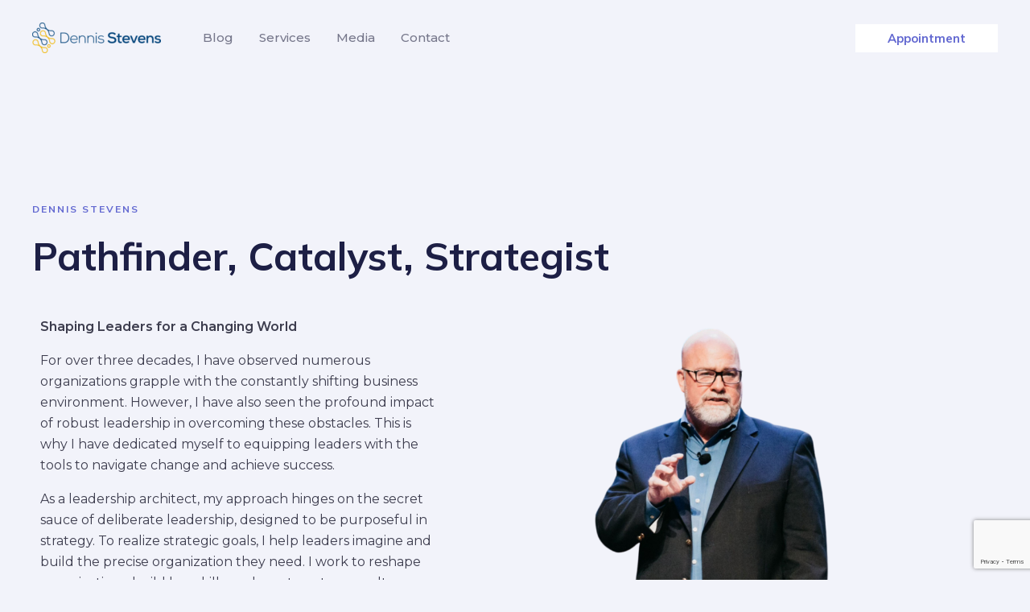

--- FILE ---
content_type: text/html; charset=utf-8
request_url: https://www.google.com/recaptcha/api2/anchor?ar=1&k=6Ld7lBEqAAAAABiDf7lUqnBhCujWeX8FZm8SS9mf&co=aHR0cHM6Ly9kZW5uaXNzdGV2ZW5zLmNvbTo0NDM.&hl=en&v=PoyoqOPhxBO7pBk68S4YbpHZ&size=invisible&anchor-ms=20000&execute-ms=30000&cb=c7dpuih10qea
body_size: 48377
content:
<!DOCTYPE HTML><html dir="ltr" lang="en"><head><meta http-equiv="Content-Type" content="text/html; charset=UTF-8">
<meta http-equiv="X-UA-Compatible" content="IE=edge">
<title>reCAPTCHA</title>
<style type="text/css">
/* cyrillic-ext */
@font-face {
  font-family: 'Roboto';
  font-style: normal;
  font-weight: 400;
  font-stretch: 100%;
  src: url(//fonts.gstatic.com/s/roboto/v48/KFO7CnqEu92Fr1ME7kSn66aGLdTylUAMa3GUBHMdazTgWw.woff2) format('woff2');
  unicode-range: U+0460-052F, U+1C80-1C8A, U+20B4, U+2DE0-2DFF, U+A640-A69F, U+FE2E-FE2F;
}
/* cyrillic */
@font-face {
  font-family: 'Roboto';
  font-style: normal;
  font-weight: 400;
  font-stretch: 100%;
  src: url(//fonts.gstatic.com/s/roboto/v48/KFO7CnqEu92Fr1ME7kSn66aGLdTylUAMa3iUBHMdazTgWw.woff2) format('woff2');
  unicode-range: U+0301, U+0400-045F, U+0490-0491, U+04B0-04B1, U+2116;
}
/* greek-ext */
@font-face {
  font-family: 'Roboto';
  font-style: normal;
  font-weight: 400;
  font-stretch: 100%;
  src: url(//fonts.gstatic.com/s/roboto/v48/KFO7CnqEu92Fr1ME7kSn66aGLdTylUAMa3CUBHMdazTgWw.woff2) format('woff2');
  unicode-range: U+1F00-1FFF;
}
/* greek */
@font-face {
  font-family: 'Roboto';
  font-style: normal;
  font-weight: 400;
  font-stretch: 100%;
  src: url(//fonts.gstatic.com/s/roboto/v48/KFO7CnqEu92Fr1ME7kSn66aGLdTylUAMa3-UBHMdazTgWw.woff2) format('woff2');
  unicode-range: U+0370-0377, U+037A-037F, U+0384-038A, U+038C, U+038E-03A1, U+03A3-03FF;
}
/* math */
@font-face {
  font-family: 'Roboto';
  font-style: normal;
  font-weight: 400;
  font-stretch: 100%;
  src: url(//fonts.gstatic.com/s/roboto/v48/KFO7CnqEu92Fr1ME7kSn66aGLdTylUAMawCUBHMdazTgWw.woff2) format('woff2');
  unicode-range: U+0302-0303, U+0305, U+0307-0308, U+0310, U+0312, U+0315, U+031A, U+0326-0327, U+032C, U+032F-0330, U+0332-0333, U+0338, U+033A, U+0346, U+034D, U+0391-03A1, U+03A3-03A9, U+03B1-03C9, U+03D1, U+03D5-03D6, U+03F0-03F1, U+03F4-03F5, U+2016-2017, U+2034-2038, U+203C, U+2040, U+2043, U+2047, U+2050, U+2057, U+205F, U+2070-2071, U+2074-208E, U+2090-209C, U+20D0-20DC, U+20E1, U+20E5-20EF, U+2100-2112, U+2114-2115, U+2117-2121, U+2123-214F, U+2190, U+2192, U+2194-21AE, U+21B0-21E5, U+21F1-21F2, U+21F4-2211, U+2213-2214, U+2216-22FF, U+2308-230B, U+2310, U+2319, U+231C-2321, U+2336-237A, U+237C, U+2395, U+239B-23B7, U+23D0, U+23DC-23E1, U+2474-2475, U+25AF, U+25B3, U+25B7, U+25BD, U+25C1, U+25CA, U+25CC, U+25FB, U+266D-266F, U+27C0-27FF, U+2900-2AFF, U+2B0E-2B11, U+2B30-2B4C, U+2BFE, U+3030, U+FF5B, U+FF5D, U+1D400-1D7FF, U+1EE00-1EEFF;
}
/* symbols */
@font-face {
  font-family: 'Roboto';
  font-style: normal;
  font-weight: 400;
  font-stretch: 100%;
  src: url(//fonts.gstatic.com/s/roboto/v48/KFO7CnqEu92Fr1ME7kSn66aGLdTylUAMaxKUBHMdazTgWw.woff2) format('woff2');
  unicode-range: U+0001-000C, U+000E-001F, U+007F-009F, U+20DD-20E0, U+20E2-20E4, U+2150-218F, U+2190, U+2192, U+2194-2199, U+21AF, U+21E6-21F0, U+21F3, U+2218-2219, U+2299, U+22C4-22C6, U+2300-243F, U+2440-244A, U+2460-24FF, U+25A0-27BF, U+2800-28FF, U+2921-2922, U+2981, U+29BF, U+29EB, U+2B00-2BFF, U+4DC0-4DFF, U+FFF9-FFFB, U+10140-1018E, U+10190-1019C, U+101A0, U+101D0-101FD, U+102E0-102FB, U+10E60-10E7E, U+1D2C0-1D2D3, U+1D2E0-1D37F, U+1F000-1F0FF, U+1F100-1F1AD, U+1F1E6-1F1FF, U+1F30D-1F30F, U+1F315, U+1F31C, U+1F31E, U+1F320-1F32C, U+1F336, U+1F378, U+1F37D, U+1F382, U+1F393-1F39F, U+1F3A7-1F3A8, U+1F3AC-1F3AF, U+1F3C2, U+1F3C4-1F3C6, U+1F3CA-1F3CE, U+1F3D4-1F3E0, U+1F3ED, U+1F3F1-1F3F3, U+1F3F5-1F3F7, U+1F408, U+1F415, U+1F41F, U+1F426, U+1F43F, U+1F441-1F442, U+1F444, U+1F446-1F449, U+1F44C-1F44E, U+1F453, U+1F46A, U+1F47D, U+1F4A3, U+1F4B0, U+1F4B3, U+1F4B9, U+1F4BB, U+1F4BF, U+1F4C8-1F4CB, U+1F4D6, U+1F4DA, U+1F4DF, U+1F4E3-1F4E6, U+1F4EA-1F4ED, U+1F4F7, U+1F4F9-1F4FB, U+1F4FD-1F4FE, U+1F503, U+1F507-1F50B, U+1F50D, U+1F512-1F513, U+1F53E-1F54A, U+1F54F-1F5FA, U+1F610, U+1F650-1F67F, U+1F687, U+1F68D, U+1F691, U+1F694, U+1F698, U+1F6AD, U+1F6B2, U+1F6B9-1F6BA, U+1F6BC, U+1F6C6-1F6CF, U+1F6D3-1F6D7, U+1F6E0-1F6EA, U+1F6F0-1F6F3, U+1F6F7-1F6FC, U+1F700-1F7FF, U+1F800-1F80B, U+1F810-1F847, U+1F850-1F859, U+1F860-1F887, U+1F890-1F8AD, U+1F8B0-1F8BB, U+1F8C0-1F8C1, U+1F900-1F90B, U+1F93B, U+1F946, U+1F984, U+1F996, U+1F9E9, U+1FA00-1FA6F, U+1FA70-1FA7C, U+1FA80-1FA89, U+1FA8F-1FAC6, U+1FACE-1FADC, U+1FADF-1FAE9, U+1FAF0-1FAF8, U+1FB00-1FBFF;
}
/* vietnamese */
@font-face {
  font-family: 'Roboto';
  font-style: normal;
  font-weight: 400;
  font-stretch: 100%;
  src: url(//fonts.gstatic.com/s/roboto/v48/KFO7CnqEu92Fr1ME7kSn66aGLdTylUAMa3OUBHMdazTgWw.woff2) format('woff2');
  unicode-range: U+0102-0103, U+0110-0111, U+0128-0129, U+0168-0169, U+01A0-01A1, U+01AF-01B0, U+0300-0301, U+0303-0304, U+0308-0309, U+0323, U+0329, U+1EA0-1EF9, U+20AB;
}
/* latin-ext */
@font-face {
  font-family: 'Roboto';
  font-style: normal;
  font-weight: 400;
  font-stretch: 100%;
  src: url(//fonts.gstatic.com/s/roboto/v48/KFO7CnqEu92Fr1ME7kSn66aGLdTylUAMa3KUBHMdazTgWw.woff2) format('woff2');
  unicode-range: U+0100-02BA, U+02BD-02C5, U+02C7-02CC, U+02CE-02D7, U+02DD-02FF, U+0304, U+0308, U+0329, U+1D00-1DBF, U+1E00-1E9F, U+1EF2-1EFF, U+2020, U+20A0-20AB, U+20AD-20C0, U+2113, U+2C60-2C7F, U+A720-A7FF;
}
/* latin */
@font-face {
  font-family: 'Roboto';
  font-style: normal;
  font-weight: 400;
  font-stretch: 100%;
  src: url(//fonts.gstatic.com/s/roboto/v48/KFO7CnqEu92Fr1ME7kSn66aGLdTylUAMa3yUBHMdazQ.woff2) format('woff2');
  unicode-range: U+0000-00FF, U+0131, U+0152-0153, U+02BB-02BC, U+02C6, U+02DA, U+02DC, U+0304, U+0308, U+0329, U+2000-206F, U+20AC, U+2122, U+2191, U+2193, U+2212, U+2215, U+FEFF, U+FFFD;
}
/* cyrillic-ext */
@font-face {
  font-family: 'Roboto';
  font-style: normal;
  font-weight: 500;
  font-stretch: 100%;
  src: url(//fonts.gstatic.com/s/roboto/v48/KFO7CnqEu92Fr1ME7kSn66aGLdTylUAMa3GUBHMdazTgWw.woff2) format('woff2');
  unicode-range: U+0460-052F, U+1C80-1C8A, U+20B4, U+2DE0-2DFF, U+A640-A69F, U+FE2E-FE2F;
}
/* cyrillic */
@font-face {
  font-family: 'Roboto';
  font-style: normal;
  font-weight: 500;
  font-stretch: 100%;
  src: url(//fonts.gstatic.com/s/roboto/v48/KFO7CnqEu92Fr1ME7kSn66aGLdTylUAMa3iUBHMdazTgWw.woff2) format('woff2');
  unicode-range: U+0301, U+0400-045F, U+0490-0491, U+04B0-04B1, U+2116;
}
/* greek-ext */
@font-face {
  font-family: 'Roboto';
  font-style: normal;
  font-weight: 500;
  font-stretch: 100%;
  src: url(//fonts.gstatic.com/s/roboto/v48/KFO7CnqEu92Fr1ME7kSn66aGLdTylUAMa3CUBHMdazTgWw.woff2) format('woff2');
  unicode-range: U+1F00-1FFF;
}
/* greek */
@font-face {
  font-family: 'Roboto';
  font-style: normal;
  font-weight: 500;
  font-stretch: 100%;
  src: url(//fonts.gstatic.com/s/roboto/v48/KFO7CnqEu92Fr1ME7kSn66aGLdTylUAMa3-UBHMdazTgWw.woff2) format('woff2');
  unicode-range: U+0370-0377, U+037A-037F, U+0384-038A, U+038C, U+038E-03A1, U+03A3-03FF;
}
/* math */
@font-face {
  font-family: 'Roboto';
  font-style: normal;
  font-weight: 500;
  font-stretch: 100%;
  src: url(//fonts.gstatic.com/s/roboto/v48/KFO7CnqEu92Fr1ME7kSn66aGLdTylUAMawCUBHMdazTgWw.woff2) format('woff2');
  unicode-range: U+0302-0303, U+0305, U+0307-0308, U+0310, U+0312, U+0315, U+031A, U+0326-0327, U+032C, U+032F-0330, U+0332-0333, U+0338, U+033A, U+0346, U+034D, U+0391-03A1, U+03A3-03A9, U+03B1-03C9, U+03D1, U+03D5-03D6, U+03F0-03F1, U+03F4-03F5, U+2016-2017, U+2034-2038, U+203C, U+2040, U+2043, U+2047, U+2050, U+2057, U+205F, U+2070-2071, U+2074-208E, U+2090-209C, U+20D0-20DC, U+20E1, U+20E5-20EF, U+2100-2112, U+2114-2115, U+2117-2121, U+2123-214F, U+2190, U+2192, U+2194-21AE, U+21B0-21E5, U+21F1-21F2, U+21F4-2211, U+2213-2214, U+2216-22FF, U+2308-230B, U+2310, U+2319, U+231C-2321, U+2336-237A, U+237C, U+2395, U+239B-23B7, U+23D0, U+23DC-23E1, U+2474-2475, U+25AF, U+25B3, U+25B7, U+25BD, U+25C1, U+25CA, U+25CC, U+25FB, U+266D-266F, U+27C0-27FF, U+2900-2AFF, U+2B0E-2B11, U+2B30-2B4C, U+2BFE, U+3030, U+FF5B, U+FF5D, U+1D400-1D7FF, U+1EE00-1EEFF;
}
/* symbols */
@font-face {
  font-family: 'Roboto';
  font-style: normal;
  font-weight: 500;
  font-stretch: 100%;
  src: url(//fonts.gstatic.com/s/roboto/v48/KFO7CnqEu92Fr1ME7kSn66aGLdTylUAMaxKUBHMdazTgWw.woff2) format('woff2');
  unicode-range: U+0001-000C, U+000E-001F, U+007F-009F, U+20DD-20E0, U+20E2-20E4, U+2150-218F, U+2190, U+2192, U+2194-2199, U+21AF, U+21E6-21F0, U+21F3, U+2218-2219, U+2299, U+22C4-22C6, U+2300-243F, U+2440-244A, U+2460-24FF, U+25A0-27BF, U+2800-28FF, U+2921-2922, U+2981, U+29BF, U+29EB, U+2B00-2BFF, U+4DC0-4DFF, U+FFF9-FFFB, U+10140-1018E, U+10190-1019C, U+101A0, U+101D0-101FD, U+102E0-102FB, U+10E60-10E7E, U+1D2C0-1D2D3, U+1D2E0-1D37F, U+1F000-1F0FF, U+1F100-1F1AD, U+1F1E6-1F1FF, U+1F30D-1F30F, U+1F315, U+1F31C, U+1F31E, U+1F320-1F32C, U+1F336, U+1F378, U+1F37D, U+1F382, U+1F393-1F39F, U+1F3A7-1F3A8, U+1F3AC-1F3AF, U+1F3C2, U+1F3C4-1F3C6, U+1F3CA-1F3CE, U+1F3D4-1F3E0, U+1F3ED, U+1F3F1-1F3F3, U+1F3F5-1F3F7, U+1F408, U+1F415, U+1F41F, U+1F426, U+1F43F, U+1F441-1F442, U+1F444, U+1F446-1F449, U+1F44C-1F44E, U+1F453, U+1F46A, U+1F47D, U+1F4A3, U+1F4B0, U+1F4B3, U+1F4B9, U+1F4BB, U+1F4BF, U+1F4C8-1F4CB, U+1F4D6, U+1F4DA, U+1F4DF, U+1F4E3-1F4E6, U+1F4EA-1F4ED, U+1F4F7, U+1F4F9-1F4FB, U+1F4FD-1F4FE, U+1F503, U+1F507-1F50B, U+1F50D, U+1F512-1F513, U+1F53E-1F54A, U+1F54F-1F5FA, U+1F610, U+1F650-1F67F, U+1F687, U+1F68D, U+1F691, U+1F694, U+1F698, U+1F6AD, U+1F6B2, U+1F6B9-1F6BA, U+1F6BC, U+1F6C6-1F6CF, U+1F6D3-1F6D7, U+1F6E0-1F6EA, U+1F6F0-1F6F3, U+1F6F7-1F6FC, U+1F700-1F7FF, U+1F800-1F80B, U+1F810-1F847, U+1F850-1F859, U+1F860-1F887, U+1F890-1F8AD, U+1F8B0-1F8BB, U+1F8C0-1F8C1, U+1F900-1F90B, U+1F93B, U+1F946, U+1F984, U+1F996, U+1F9E9, U+1FA00-1FA6F, U+1FA70-1FA7C, U+1FA80-1FA89, U+1FA8F-1FAC6, U+1FACE-1FADC, U+1FADF-1FAE9, U+1FAF0-1FAF8, U+1FB00-1FBFF;
}
/* vietnamese */
@font-face {
  font-family: 'Roboto';
  font-style: normal;
  font-weight: 500;
  font-stretch: 100%;
  src: url(//fonts.gstatic.com/s/roboto/v48/KFO7CnqEu92Fr1ME7kSn66aGLdTylUAMa3OUBHMdazTgWw.woff2) format('woff2');
  unicode-range: U+0102-0103, U+0110-0111, U+0128-0129, U+0168-0169, U+01A0-01A1, U+01AF-01B0, U+0300-0301, U+0303-0304, U+0308-0309, U+0323, U+0329, U+1EA0-1EF9, U+20AB;
}
/* latin-ext */
@font-face {
  font-family: 'Roboto';
  font-style: normal;
  font-weight: 500;
  font-stretch: 100%;
  src: url(//fonts.gstatic.com/s/roboto/v48/KFO7CnqEu92Fr1ME7kSn66aGLdTylUAMa3KUBHMdazTgWw.woff2) format('woff2');
  unicode-range: U+0100-02BA, U+02BD-02C5, U+02C7-02CC, U+02CE-02D7, U+02DD-02FF, U+0304, U+0308, U+0329, U+1D00-1DBF, U+1E00-1E9F, U+1EF2-1EFF, U+2020, U+20A0-20AB, U+20AD-20C0, U+2113, U+2C60-2C7F, U+A720-A7FF;
}
/* latin */
@font-face {
  font-family: 'Roboto';
  font-style: normal;
  font-weight: 500;
  font-stretch: 100%;
  src: url(//fonts.gstatic.com/s/roboto/v48/KFO7CnqEu92Fr1ME7kSn66aGLdTylUAMa3yUBHMdazQ.woff2) format('woff2');
  unicode-range: U+0000-00FF, U+0131, U+0152-0153, U+02BB-02BC, U+02C6, U+02DA, U+02DC, U+0304, U+0308, U+0329, U+2000-206F, U+20AC, U+2122, U+2191, U+2193, U+2212, U+2215, U+FEFF, U+FFFD;
}
/* cyrillic-ext */
@font-face {
  font-family: 'Roboto';
  font-style: normal;
  font-weight: 900;
  font-stretch: 100%;
  src: url(//fonts.gstatic.com/s/roboto/v48/KFO7CnqEu92Fr1ME7kSn66aGLdTylUAMa3GUBHMdazTgWw.woff2) format('woff2');
  unicode-range: U+0460-052F, U+1C80-1C8A, U+20B4, U+2DE0-2DFF, U+A640-A69F, U+FE2E-FE2F;
}
/* cyrillic */
@font-face {
  font-family: 'Roboto';
  font-style: normal;
  font-weight: 900;
  font-stretch: 100%;
  src: url(//fonts.gstatic.com/s/roboto/v48/KFO7CnqEu92Fr1ME7kSn66aGLdTylUAMa3iUBHMdazTgWw.woff2) format('woff2');
  unicode-range: U+0301, U+0400-045F, U+0490-0491, U+04B0-04B1, U+2116;
}
/* greek-ext */
@font-face {
  font-family: 'Roboto';
  font-style: normal;
  font-weight: 900;
  font-stretch: 100%;
  src: url(//fonts.gstatic.com/s/roboto/v48/KFO7CnqEu92Fr1ME7kSn66aGLdTylUAMa3CUBHMdazTgWw.woff2) format('woff2');
  unicode-range: U+1F00-1FFF;
}
/* greek */
@font-face {
  font-family: 'Roboto';
  font-style: normal;
  font-weight: 900;
  font-stretch: 100%;
  src: url(//fonts.gstatic.com/s/roboto/v48/KFO7CnqEu92Fr1ME7kSn66aGLdTylUAMa3-UBHMdazTgWw.woff2) format('woff2');
  unicode-range: U+0370-0377, U+037A-037F, U+0384-038A, U+038C, U+038E-03A1, U+03A3-03FF;
}
/* math */
@font-face {
  font-family: 'Roboto';
  font-style: normal;
  font-weight: 900;
  font-stretch: 100%;
  src: url(//fonts.gstatic.com/s/roboto/v48/KFO7CnqEu92Fr1ME7kSn66aGLdTylUAMawCUBHMdazTgWw.woff2) format('woff2');
  unicode-range: U+0302-0303, U+0305, U+0307-0308, U+0310, U+0312, U+0315, U+031A, U+0326-0327, U+032C, U+032F-0330, U+0332-0333, U+0338, U+033A, U+0346, U+034D, U+0391-03A1, U+03A3-03A9, U+03B1-03C9, U+03D1, U+03D5-03D6, U+03F0-03F1, U+03F4-03F5, U+2016-2017, U+2034-2038, U+203C, U+2040, U+2043, U+2047, U+2050, U+2057, U+205F, U+2070-2071, U+2074-208E, U+2090-209C, U+20D0-20DC, U+20E1, U+20E5-20EF, U+2100-2112, U+2114-2115, U+2117-2121, U+2123-214F, U+2190, U+2192, U+2194-21AE, U+21B0-21E5, U+21F1-21F2, U+21F4-2211, U+2213-2214, U+2216-22FF, U+2308-230B, U+2310, U+2319, U+231C-2321, U+2336-237A, U+237C, U+2395, U+239B-23B7, U+23D0, U+23DC-23E1, U+2474-2475, U+25AF, U+25B3, U+25B7, U+25BD, U+25C1, U+25CA, U+25CC, U+25FB, U+266D-266F, U+27C0-27FF, U+2900-2AFF, U+2B0E-2B11, U+2B30-2B4C, U+2BFE, U+3030, U+FF5B, U+FF5D, U+1D400-1D7FF, U+1EE00-1EEFF;
}
/* symbols */
@font-face {
  font-family: 'Roboto';
  font-style: normal;
  font-weight: 900;
  font-stretch: 100%;
  src: url(//fonts.gstatic.com/s/roboto/v48/KFO7CnqEu92Fr1ME7kSn66aGLdTylUAMaxKUBHMdazTgWw.woff2) format('woff2');
  unicode-range: U+0001-000C, U+000E-001F, U+007F-009F, U+20DD-20E0, U+20E2-20E4, U+2150-218F, U+2190, U+2192, U+2194-2199, U+21AF, U+21E6-21F0, U+21F3, U+2218-2219, U+2299, U+22C4-22C6, U+2300-243F, U+2440-244A, U+2460-24FF, U+25A0-27BF, U+2800-28FF, U+2921-2922, U+2981, U+29BF, U+29EB, U+2B00-2BFF, U+4DC0-4DFF, U+FFF9-FFFB, U+10140-1018E, U+10190-1019C, U+101A0, U+101D0-101FD, U+102E0-102FB, U+10E60-10E7E, U+1D2C0-1D2D3, U+1D2E0-1D37F, U+1F000-1F0FF, U+1F100-1F1AD, U+1F1E6-1F1FF, U+1F30D-1F30F, U+1F315, U+1F31C, U+1F31E, U+1F320-1F32C, U+1F336, U+1F378, U+1F37D, U+1F382, U+1F393-1F39F, U+1F3A7-1F3A8, U+1F3AC-1F3AF, U+1F3C2, U+1F3C4-1F3C6, U+1F3CA-1F3CE, U+1F3D4-1F3E0, U+1F3ED, U+1F3F1-1F3F3, U+1F3F5-1F3F7, U+1F408, U+1F415, U+1F41F, U+1F426, U+1F43F, U+1F441-1F442, U+1F444, U+1F446-1F449, U+1F44C-1F44E, U+1F453, U+1F46A, U+1F47D, U+1F4A3, U+1F4B0, U+1F4B3, U+1F4B9, U+1F4BB, U+1F4BF, U+1F4C8-1F4CB, U+1F4D6, U+1F4DA, U+1F4DF, U+1F4E3-1F4E6, U+1F4EA-1F4ED, U+1F4F7, U+1F4F9-1F4FB, U+1F4FD-1F4FE, U+1F503, U+1F507-1F50B, U+1F50D, U+1F512-1F513, U+1F53E-1F54A, U+1F54F-1F5FA, U+1F610, U+1F650-1F67F, U+1F687, U+1F68D, U+1F691, U+1F694, U+1F698, U+1F6AD, U+1F6B2, U+1F6B9-1F6BA, U+1F6BC, U+1F6C6-1F6CF, U+1F6D3-1F6D7, U+1F6E0-1F6EA, U+1F6F0-1F6F3, U+1F6F7-1F6FC, U+1F700-1F7FF, U+1F800-1F80B, U+1F810-1F847, U+1F850-1F859, U+1F860-1F887, U+1F890-1F8AD, U+1F8B0-1F8BB, U+1F8C0-1F8C1, U+1F900-1F90B, U+1F93B, U+1F946, U+1F984, U+1F996, U+1F9E9, U+1FA00-1FA6F, U+1FA70-1FA7C, U+1FA80-1FA89, U+1FA8F-1FAC6, U+1FACE-1FADC, U+1FADF-1FAE9, U+1FAF0-1FAF8, U+1FB00-1FBFF;
}
/* vietnamese */
@font-face {
  font-family: 'Roboto';
  font-style: normal;
  font-weight: 900;
  font-stretch: 100%;
  src: url(//fonts.gstatic.com/s/roboto/v48/KFO7CnqEu92Fr1ME7kSn66aGLdTylUAMa3OUBHMdazTgWw.woff2) format('woff2');
  unicode-range: U+0102-0103, U+0110-0111, U+0128-0129, U+0168-0169, U+01A0-01A1, U+01AF-01B0, U+0300-0301, U+0303-0304, U+0308-0309, U+0323, U+0329, U+1EA0-1EF9, U+20AB;
}
/* latin-ext */
@font-face {
  font-family: 'Roboto';
  font-style: normal;
  font-weight: 900;
  font-stretch: 100%;
  src: url(//fonts.gstatic.com/s/roboto/v48/KFO7CnqEu92Fr1ME7kSn66aGLdTylUAMa3KUBHMdazTgWw.woff2) format('woff2');
  unicode-range: U+0100-02BA, U+02BD-02C5, U+02C7-02CC, U+02CE-02D7, U+02DD-02FF, U+0304, U+0308, U+0329, U+1D00-1DBF, U+1E00-1E9F, U+1EF2-1EFF, U+2020, U+20A0-20AB, U+20AD-20C0, U+2113, U+2C60-2C7F, U+A720-A7FF;
}
/* latin */
@font-face {
  font-family: 'Roboto';
  font-style: normal;
  font-weight: 900;
  font-stretch: 100%;
  src: url(//fonts.gstatic.com/s/roboto/v48/KFO7CnqEu92Fr1ME7kSn66aGLdTylUAMa3yUBHMdazQ.woff2) format('woff2');
  unicode-range: U+0000-00FF, U+0131, U+0152-0153, U+02BB-02BC, U+02C6, U+02DA, U+02DC, U+0304, U+0308, U+0329, U+2000-206F, U+20AC, U+2122, U+2191, U+2193, U+2212, U+2215, U+FEFF, U+FFFD;
}

</style>
<link rel="stylesheet" type="text/css" href="https://www.gstatic.com/recaptcha/releases/PoyoqOPhxBO7pBk68S4YbpHZ/styles__ltr.css">
<script nonce="WYDdhUXy3oZaMtTZ2nfa_w" type="text/javascript">window['__recaptcha_api'] = 'https://www.google.com/recaptcha/api2/';</script>
<script type="text/javascript" src="https://www.gstatic.com/recaptcha/releases/PoyoqOPhxBO7pBk68S4YbpHZ/recaptcha__en.js" nonce="WYDdhUXy3oZaMtTZ2nfa_w">
      
    </script></head>
<body><div id="rc-anchor-alert" class="rc-anchor-alert"></div>
<input type="hidden" id="recaptcha-token" value="[base64]">
<script type="text/javascript" nonce="WYDdhUXy3oZaMtTZ2nfa_w">
      recaptcha.anchor.Main.init("[\x22ainput\x22,[\x22bgdata\x22,\x22\x22,\[base64]/[base64]/UltIKytdPWE6KGE8MjA0OD9SW0grK109YT4+NnwxOTI6KChhJjY0NTEyKT09NTUyOTYmJnErMTxoLmxlbmd0aCYmKGguY2hhckNvZGVBdChxKzEpJjY0NTEyKT09NTYzMjA/[base64]/MjU1OlI/[base64]/[base64]/[base64]/[base64]/[base64]/[base64]/[base64]/[base64]/[base64]/[base64]\x22,\[base64]\\u003d\x22,\x22w7svw4BVDcOuGirDumfDhMOmw741w50Vw54ow4ofSgZFA8KTIsKbwpUjMF7Dpw/Do8OVQ141EsK+F1xmw4sSw4HDicOqw4fCk8K0BMKzXsOKX1fDvcK2J8KWw6LCncOSD8OlwqXCl2HDqW/DrQvDkCo5HsKyB8O1cz3DgcKLA2Ybw4zCswTCjmkzwq/[base64]/XQUza8KUPmHDp8O3IMKZwo/DjcKsWk8+RR/CpMOYdcKpw4/Dtk3DmUPDpcOfwrXCjT9YOcKJwqfCghnCinfCqsKDwojDmsOKYHNrMFDDmEUbVgVEI8OuwqDCq3hpaVZzbjHCvcKcdcO5fMOWCcKMP8OjwoR6KgXDh8OkHVTDs8KFw5gCBsOFw5d4wpPCtndKwr/DgFU4J8O+bsOdccOKWlfCjG/DpytmwpXDuR/CqHUyFWTDq8K2OcOlWy/DrEN6KcKVwpxWMgnCvAZLw5pyw4rCncO5wplDXWzClx/[base64]/[base64]/E8O8YMOXSMK8w7vDuGzDlAzDh8OHOsKrHiHDrAxGIMOqwoULBMKhwqUXJcKdw6F8wrtnNMOewqDDg8KzVWgPwqTDo8KvLRzDtX7Dv8OtITXDoAIWHUpYw4/CqHfDohfDjDMod3LCuzLCmWJnUAQbw5zDnMOsfmzDrGhsPAxHZMOkwoPDg3RHwo1tw60pw7MNwoTCg8KxaTPDicKXwr8lwp7Di0sSwqYLXms4e37CkjvCl3ICw4kRCcOrCAMAw7TCssOOw5XDvn8gMsOGw4d7ent4wo3CksKIwoXDvMOcw4jDlsO3w7XDqsKbbn1Kwq/[base64]/dMO9w4rDksK9wpEoLEI1fDnCvw09wpTCq2Z8w6DCpMOkwqHCt8Okwq/ChnnDtMOfwqPCuXfClATClcOXDhR3w79iUzTCrcOKw47CrHfDmVnDpsOFGRVlwo0qw54VYC4WNVYodBlzE8KrBcOTNsKjwq3Chw/[base64]/[base64]/CkHvCk1fDox8CwpV6S07CuF/DhywKwrTDqMOfSC9Yw4hoA2vCoMODw73CtxHDgjnDig7CnMOAwol0w5Qvw5bClXDCisKsdsKxw444Xl92wrkLwoJYeUR1SMKmw7xwwonDiBYjwr/Ci27Cv1LCilJJwqDCjMKBw53CpCc9woxPw5JhOMOSwovCtcOwwqLCoMK8eEsuwq3CnMKdVw/DoMOKw6M0wrHDiMK0w4FscGHDq8KjFifCncKkwptRXBBaw51JOcO5w5/Ct8OzAVsXwpMPfcOawoxyAgV5w7h+S3DDrcK+fVHDmGsyLcOVwq/CjcO8w7zDjsOBw49Kw5bDt8KOwppvw6vDn8Ouw53DpsOvX08Kw4nCgMOmw43DviMKGBxgw5fDmsOfFHfDiULDvcO4TUDCosOEQMKuwqvDpsOawp/CnMKNwoV+w44iwqJzw4HDu3DDjkXDhE/DmcKww7bDoihUwohNUMKzP8KKHcOfwrXCosKNUcKTwoRzNlB6BsK8KcOsw6ELwqQcZsK6wqVbKCVGw4tqW8Krwq5uw5vDtx5MYgHDoMK1wq/CvcOeIDDCg8K1wrA7wqA8w5VePMOjSUJ0H8OoVsKABcOyLTXCrEEsw5bDg3QNw5UpwpQmw7rDvmh5KcK9wrTDpFN+w7XDhkzCtcKeMnfCncOJaUZjV0MVJMKlw6jDrVXCi8ODw7/Dn0fDp8OCRHzDmSNAwo14w7E6wrjCt8OIw5oBGsKXTAzCkinCgRzCszbDvHcJw6zDvMKOZwwTw6YHYcO1wo0Sc8KzZzlmQsOeAsOBXMOwwqXDn3vCslVtOsKrHkvDucKmw4PCvFtIw6s+GMOGBMKcw6TDkR8vw7/DsmEFw7fCqMKYw7PDpcOEw6/DnlnDhg8Ew4rCjwHDpcKFP0YRw4zDn8KUImHCscKsw7MjIXrDjnrClsK/wo3CiTsgwq7CqDLCiMOyw4wowocew5fDukgGFMKLw5vDk0ABM8OaZ8KNNhbCgMKGTynCk8Kzw7cxwpsgLgXCisONwoYNYsO/[base64]/DglFsDsOMVMOcwp/CtDPCjcKIUsOiwovDhhpcBRXCuzzDu8OBwpljwqDClsOIwprDqjbDtsKKw4DCnzgCwo/CmVbDrcKnAQcTPATDu8OIYgHDnsKxwrtqw6vCt0VOw7Zhw7zDliHCksO6wqbCgsOhG8KPK8OKMsKYKcKww4txYsKuw4rDl01ISsKCE8KHfsORFcODGwnCisOowrkofAHCjzrDicO1wpDCpQcdw75Xwo/Dt0XCsmR9wqnDucKDw7rDgkVZw7VZJ8KpMcOWwr1UUsKPbloPw4zCowTDv8KswrIQIsKNCCNqwqgrwqUMBCXDtS0Cwo0Uw4tLw4/CunPCoC9Vw5bDiSd+CXfCq1BxwrbCimrDnG3DhsKJXm4fw6TChQHDgDfDgcK3w63CjMKLwq9rwrRdBB7DqlNgw6TChMKBF8OKwoHCjcK9wqUkAMOBEsKKwq9Fw6MLaRhtbA/[base64]/DsHTDmj5+VgIGw4lxF8OmFcKKw5FRAMKhPsOIQiYfw7TCo8KnwoXDjkDDvhrCiXtPwrcNwp5VwqTDkixqwo7DhQgTL8OGwrV2wp/DtsK4w7wOwp8AOMKsQ1LDg25TY8KkBxUfwqrCp8OPYsO+MVFrw51dZ8KOBMOBw64vw5zCjsOHdQU4w6ckwonDpgrCscOWXcOLOT/DicOVwoV4w6Uxw7PDtFrDn0ZSw70eDgLDtztKPMOtwrPDtUY5w5vCqMOxeFoyw5PCu8ONw4XDmcOGDy90wolUwrbCrzNiSErDoEDDp8Osw7TDrygRPsOaJMOpwr7DgzHCmnrCvcKLe29ew5BPFXfDg8OMVMO+wq3DskLCo8O5w6suQVNGw4/Cn8K8wpUww4fCu0PDrSfDv20Lw6nCq8Kiw7TDl8KQw4jCiTEGw40+O8KAJnXDoiHDinVYwotxJyYaBsKuw4prAHJDUUDCvl7CmcK6KcOGMV3CrTtsw5JEw7DCvUh3w4AMRQHCg8KEwotaw6bDpcOKc0M7wqrCqMKdw75yA8OUw5YHw7LDiMOcw68mw7AQw7LCo8OVVS/[base64]/[base64]/CncOXwprDhMKrwq7Co3UUw6fCgy7DocKOwoJFWgvCgcOswqXCicKdwqJLwrHDoz8ScEPCm0jCnn59dSXDs34xwrvCqxEqLcOOKUdmWcKqwqzDjsOjw4zDjE4/XcKnLsK3IcOBw4crB8KmLMKBwp7DrkLCqcOywop1wrvCqXs3UX7ChMO3wrknOl0iwoAhw4IkTcKcw7/CnngUw6cVKirDlsKtw7Vpw7PDn8KbT8KDSzRiAH99aMO4wqrCpcKeRxZOw6E/[base64]/CpsKSw7xrMsOoGsOzwpTCgANMWMKVw63DnsKJw4Qgw5fDvXwkXMKYIFQHSMKaw6crMcK9a8OCNwfCs01EZMKwXBjDicKoVyzCq8KWw57DmcKJMcO7wo/DkELClcOxw77DkBvDqErCt8OCSMOEw54/[base64]/woDCicKtw40eQsK+w4nCgsO/eCDDpsK4UcOpwrdZwqDCvcKMwrFmMMO1HMK4wp4RwpHChMKrdHDDkcK8w6fDuEwAwpFCacKfwpJUdk3DrsKUFkZkw5bCsUJhwpLDmmnCkzHDpkPCtCtWwr7DpMOGwr/[base64]/[base64]/DucKwIgoDw6Nlw7XDthB6w5XDqsKTEy3DsMKfw4A/[base64]/w6zDt8K7XcO0GMKeRTFkw6dtw7zDlMKhw4vCn8OwCMOAwpxZwoEybsOTwqHCoFdvYcOQHsOPwo9KG3bDnH3CtkrDq2zCvsK7w5JQw4zDtsOgw5lTETvCgwLDpBdPwooDbUfCqErCscKdw7dmQnYWw5bCv8KHw4bCt8KMPn4Iw5gpwqtCDRFaZcOCcDvDtsO3w5/Dp8KfwoDDrsO3wqvDvxvCncOtCgDCiA4xIGlpwqDCmsOaA8KKJMKENX3DgMKiw5BfWsKreW55RsOrbcK9EV3DmkzDqMKewpPDi8OLDsO/wqbDsMOpw7vDo0dqw6dcw5g4BVwOICxZwrPDpW7Cvk/[base64]/DicK0w5XDmcO9OHZ+e0pzwovDlDpvbsKlFMO/[base64]/Cg8OpPE3CpcOOUhoLwqsrwrTDknLDiTXDm8Kqw45DWlzDmArDg8K4YcOeU8OgT8OCaQvDhn4xwpdfY8OaNx97Zy9rwoTCusK6SmjCkcOew7XDusOyd2F/YwzDqsOKfMO/AXwMFG0dwpHCijYpw5nDhsOCWComw77DqMKrwrp2wowfwo3Dnh41w5UCDWtHw6zDvMOawq7CgWHCnzNua8KdAMOEwpbDpMOHw70yOVlMZic5G8ObRcKuIsOLBnjCgMKOI8KWLcKZwoTDs0TChygdSm8fw5bDu8OoPy7ChcO/NkzCq8OgRj3DkFXDl3HDsF3CusKew4l9w7/CtQM6LWHDisKaesKAwrJAf2DCi8K9HyM2wqkfCggxP146w7fCucO5wol7w5vCrcODEcKZNMKgLx7DgsKyI8OIAsOmw4hmAgPCr8OoPMOaf8K+woJhbyx8wpbCr189RMKPwqXCksKpw4l3w6PCtmloAxEQNcKAKcOBw5dOwrQsacKcUApBwqHDizTDsF/CusOnwrbCjMKOwoYzw7duCMOcw7LCmcKjUlHCuzBAwqLDuEhVw54wScOWYsKyNw88wrVoZcOBwrHCusKBPsO/PcKHwqxFaRvDjsKePsKcUMKBFk0GwqFuw48hZsOZwojCv8Olwr8iKcKRdBYow4sUw43DkH3DvMKWwoUZwpXDkcK5B8KUOsKSaC9QwpFbMBvCi8KbGFFUw7jCpcKrXcOUJA7Ch3XCo2wvfsO1VcO/[base64]/Cg0nDmMOwf2fCocOHNcKzwp/ChnnCksKjwpNCLMKpwrAnUMKaKsKIw5UlNcKQwrDCiMOwXQ/CkFvDuFxjwqs+DWVhJEfDsSbCrcKrJ2UWwpIKwrFJwqjDgMKYw7VZW8KOwqQqwp9Gwr3CrBnDgH3Cr8Kww6jDv1fCmMOfwpHCvHPCvcOsScOnDA7Chy/CnFrDpMOVLX5Hw5HDmcOuw6lkfBFGwqvDm3fDncKbVQXCvcKcw4jCkMKFwpPCrsKjwrAwwofCs0fCvgXChlnDlcKCPBLDqsKNOsOxUsOQNU9xw4DCqR7DrVIqwp/Cv8OkwpVBEMKhLzR3BMKZw7MLwpPCq8O/J8KPXjR1wpDDmH/DrHYGLTfDvsOtwrxCw5h9wp/CgibCt8OCbcOmwqU7csObGsKsw6LDlTUnNsO3XF3CuCHDpTIoYMKzw7LCtkN0cMKCwotfN8OAaEbCocKcFsOxSsOCNwXCv8O1N8O7HFsgZHHCmMK4ecKAwrVdA21Aw6codMKEw6fDgMOGOMOewqhwT3/Dtk7DnXd5JsKoAcKCw5bDiAfDr8KRD8OyLVXCnsOHLG0VaD7CqzPCusOCw7bDtQLDmEBHw7xkZVwBHEViUcKOwrHCph7CjzrDrcKGw6kzwrN/wrsoXsKPYsOAw55nIx8daVHDonYEYcOXw5BbwprChcOcfsKSwq3CosOJwr7CssO0L8KHwqhwUcO5wpnCuMOMwrnDs8OBw5coEsKMUsO3w4zDh8K/woZAwo7DvMKqQTIEMxtww4RaYV4vw5E3w7Y6RVrCusKPw4BowoN9TyPDjcOCUlPCiCYaw6/Cn8KHe3LDqCAfw7LDsMKFw77DusK0wr00wp57QUJWEcOYw7XDtxrCtG1XRAzDqsOxXsO5wrHDiMOzw5fCrcKYw4TCtUpZwqd2EcKsbMO4w57CmXw5wpk6UMKIcsOCw43DqMO4woJRF8K1wo1RCcKwbE10w7/CtcObwozDlAhkF1RwRsKzwoLDuQhDw7wGccOvwqt1YsKKw7bDpH5lwocdwrViwoAuw43CnEHCksKxGwXCpVjDqsOeCWHDvMKcYzvChsOjd1wmw6rCtz7DmcO9UcOYb0jCoMKvw4vCrMKAwo7DlFgAN1Z3QMOoOFxTwqdBZMOewoFLeW9pw6/DowUDBTtqw77DosOTAMOaw4Vpw4Eyw7UswqXDulppITlZYGh/EDHDusO1WTNRfnzDijPDpQfDiMKIOwZeZ1YPaMOEwofDqEQOI0UvwpHCjcOsBcKqw5soMsK+HQY5JhXChMKKF3LCqTl8VcKAw5bCmsKxOsOdWsO9FRjCtMOewrjDmz/DlWNtTMO8wqLDvcOKw6dcw4cYw77Ci0zDly8tB8OCwp7ClMKJLSdedcKyw75uwqnDtAvCqsKmTHcBw5omwpQ4fsKYQUY+PMK5dcOjw63CuxprwrMGwpXDgWA7wqMhw7/CvsKeeMKQw7jDmRQ/w5gPBG0XwrTDgsOkw7jDiMKnAGbDrETDjsKZPR9rAkXDsMOBOcOAQk5iFCppEWHDvMKIAXYPDndtwqbDpSnDh8KKw45gw7PCjkQcwplPwoB/[base64]/ZyjDvMOIOUgyai5mA8OqLy1Nw496YMKNw7Fuw6nCmn4zwrPCp8KOw5/DocKVFsKOcB09PQwwdjjDhMOXO0JlKcK7dULDtMKTw77DjUcSw7jCtcOCeTccwpBBNMKOVcK8RBvCtcKxwowWNGjDqcOIG8K+w74hwr/DqhDCnTPDvhxMw6cdw7/DksOQwrlJHSjDs8OqwrHDlCpow5zDicKZLsKGw7jDgE/DlcOuwrrDsMKjwqLDu8KDwoXCkmfCj8OBw4djTgRjwoDCpMOUwrXDnyQoGwzDuEh8U8OiNsOaw7fCi8Owwo8Pw7hEDcOEKDTDiwfCt1XCv8KGZ8Ozw7dbGMOfbsOYwqLCmcOYEMOvf8KIw7XDvFw2DcKlXg/CtljDumHDlVoaw6IPH0/CpcKMwpfDk8OpI8KCNsKIZ8KTecK8GnFAw6UCQXx5woPCu8O/NjjDrMK9VcOAwqETwpFzcMOswrDDmMKZJMOkIC7ClsK/XBVRZ0XCu3A4w64Ywp7DgsOBPcKIQMK1wrtuwpAtG2gXFCnDocODwpHCscO+U00eAsOSGDlRw751Gm5gF8OPcsKXIQvDtDnCpCpAwpHDp3HCjyjDqWAyw61Wags0JMKTd8O9Hh1XfTlwOsOHwrnDinHDpMOQw4/DmV7CqcK1woscXX/CisKWIcKHVkBSw7l9wo/CmsKqwqjCjsK0w7hPfMOZw6QlVcOZO3pLWWvCj1/CizjDj8KrwpTCsMO7wq3ClgQEHMO0RiHDg8KDwpFTHUPDqVrDhV3DlMKIwqLDrMOvwrRFGFbCrh/[base64]/CkcKDw4/[base64]/[base64]/UD1FwogDwqHCncOAIcKDGMKOCAdowoPCjXQ0PcKwwp7CvsKqLMKbw7LDkcOKYV0NJ8KcMsO9wrXDuVbCkcKuNUnCl8O8RwnDiMOZRh4Nwp1jwocswpzCrWPDtsO/[base64]/J8O9w4vCiMO9w6fDqsKkwqnCoBpdwqsNCsKEw7VCwpBVwoDCjAfDtcO4Un7CrMOVaUrCnMOTVXcjU8OOFcOwwpTChMOYwq/Dq3YTKEjDpMKiwrpvworDllzCisKRw6zDt8Oqw7M3w7vDpsKxRiPDpDBfFSfCvixGw7R+Mk7DmxvDssKxeRHDuMKJwqw/[base64]/CvcKrwog5wpNOc2p6w6HDskQlwr10w5TDtgoqHCBow79Ywr3CiHoKw5F4w6rDlnzCgsOCUMOYw67DkcOLXMOZw64TacKgwqQOwoQSw6PDvMOtL14KwrnCsMO1woAPw6zCjwfDu8K0Dj/DggAywo/DkcKPwq9Jw5FLOcKUbQMqOmxzesKdOMKqw65BXDDDo8ONdFrClMOUwqLDlsKSw7IEfsKGK8OmJMOwcGwUw4U2SxjDscKhw7wswoYdSRIUwpDDsUrCncOcw6Umw7NxE8OfO8KZwrgPw7Y7wq3DkDDDrsK0Mn1fw4zDqErDmnDCggLDrHDDlw/CpMOVwqhZRsOSXWJ4LsKzScKAPgtfAirDnTXCrMOww5XCvDZIwq1rUDoHw6AuwpxswqPCrELCn3dtw70MHmTCl8KtwprCmcOsGQloRcK4QWIswoc1YsKvUcKuI8K6wqMmw7XDmcKGwoh4w6V2GcKQw5DCtSbDnjBrw5PCvcOKA8K0wrlOB3zCnj/CjMOMF8OSCcOkOhHCkxcKO8O4wr7CicOEwogSw6nCksKEecOQJHg+N8O7NAJTaEbCmsKBwociwr7DjibDt8KHd8KTw5EGGcKDw4nCicOAQSjDihzCkMK/Y8O9w7nCrQHCqS8JGsOVc8KUwobDjgPDmsKZwrTDvsKLwpwtDTnCmcOeE2E+NMKXwr0PwqVmwqHCowhrwoQ+wo/CixIudl1EAHTCosOjQMK3WFIWw7NGbcOQw4wKX8KowrQZw77Dlz0sb8KGUFAnPcOkRHPCk1bCu8OrbirDqEAnwpd+bSgTw6PClg7ClHAOFQogw53Dlylkwph7woNZw69hB8Kkw4TCtSfDj8OQw5nDqcOuw55VJsOawoQww7IMwq8NOcO0H8OzwqbDu8Kcw6/Do0DCoMOgwpnDicKEw6JMQWkVw6jCuHTDkcKdUl9hQcOdYwgOw47DuMOuw5TDvG9Fwrgaw6VowoTDhMO8HgoNw5HDl8K2c8KNw5ZkGA3DvsOnKh5Aw45WasOswrvDiSfDkW7CucOcJFHDjMOfw6/DpsOSbHfDgcO0w65bbk7Cl8Ojwo1YwonDlFx2TnnCgwHCscOQaSbCocKYMXEkIcOpD8OZJcKRw484wq/CkQxoe8KpBcOJEMKAOsOpRCPCi0jCoFLChcKPIMKIOsK2w7REKsKMdMO8wrkiwoEbX1cbUMOodjTCqMKPwrnDpMKyw6/Cu8OrZ8K7b8OPaMO+AcOLw5Zswp3Ciw3CjUN2R1fCj8KTfWvCtyoieibDlXMnwpIKBsKDQ1bCrwxCwqYlwoLCvh3DrcODwqdhwqQFwoMdJSvDsMOMw51iWEdFwqjCryzCvcK7CsOpO8ORwprClDc+CTJqeD3DlVDDvn/CtWzDtEluUjIuN8KfHTLDmXrDjULCo8KTw7/DoMKiGcOhwo1LNMO8HsKGwovDgF7DlAl/PMObwpkeLSZJHX1RY8OraDfDscOfw4hkw5JpwqlMYgHDmjzDi8ONw5TCqhwyw4HCiHpZwp7DlkrCjTB9NyXDlMOWwrLDrcK7wqBbw7bDlBLCqcOvw7DCrnnCiRrCt8OwCjB3BMOkwoZGwrnDrx9Nw492w6p/P8OuwrszCwrClMKVw6lNw7MPecOjFMKjwoVpwoMew5d2w6vCkS7DncKeSn3CpT9+w4LDsMO9w7ZOODTDocKUw4VNw41DXD7DhHdWw4jDikIiwrFvw7XCpg3CucKhIEB+wr4EwpJpXcOGw41zw67DjMKUCTk2eWkCZgxdPgzCusKIFHdtwpTDrsKKw6/CkMO1w5pow4rCucODw5TDmcObLGhYw7lJOsKWwozCjSzCv8OKw6Qmw5tvIcO1UsKTejTCvsK5wrvDuhAzQiQ6w5trecKfw4fCjMO1Umhgw6puIMOfcEXDqsK/wptoQMOYcVjCkMK/[base64]/Do8OFJ8KUG8OEw4XClTDDvcOGw7tOfEFvwpjDiMOnfMOPMMKXHsKsw6ssK1gybytub3jDliHDhkvCp8Knwq3Cp1fDhMOaZMKmZMOvHC0awpgZH1Igwq8rwq/CkcOWwodsRX7DqsO9wpnCvG/DrMKvwoZMYcOywqNABMKGSTDCowduwr1nDGzDiS7CiybClcOqP8KpIFzDgMOvwpjDvkhww4bCssOEwrLCtsO/[base64]/DjcK8w74pw6N6HwVTwoPCuBxtdEd7RcKWw7XDgBDDkcO+BcOBDBNSeWbCpH/CisOrw4bCqxjCp8KUNMKEw5cmwrjDtMO7w5R0CMO8B8OEw4nCrQ1GDBvDpA7CjWvDkcK9U8OdCg0Nw7B2KlDChMKNG8Kdw7EnwokOw6xewp7DqMKNw5TDlHgJO1/DnsOowqrDi8OuwqHDjABTwpV/[base64]/[base64]/LsK3SyJKbFHDrsKbX3pMw5bCjwzCssONfQXDv8KrLXcuw6NCwpJdw5Ymw4FPZsOAM2nDu8KyFsOmA0VrwpDDrQnCvsO/w791w4pBVsKvw7FIw5BUwqbDt8OKwq0sNlN3w7PCicKTUMKKVCDCtx1uwpzCqcKEw6AHDCp7w7nDnMOsVTwCwrLDuMKJV8O4w6rDvFRWX2HCk8O9ccKww43DmWLCpMOdwqTDk8OgYFJjRsKcwowOwqrCs8Kvw6XCizTDi8Ovwp4ubsKawotdGcK/wr1ON8KzKcKaw5lzFMKcPsOlwqDCk30zw495wpoJwoICBcOiw7hiw4w+w5NpwpfCssKSwqN2UV/DncKKw4gnGcK1w6A1wo85wrHCkEfCgH1fwo/DjsKvw4Baw60BB8KfWMO8w4PCrxfDhX7Dk3HDj8KadcOdT8K/H8KGMcOmw5N5w5rDo8KUwrXCk8Kew4LCrcOIVHR2w5Vpd8KtXRnDsMOvUwzDoEoFesKBBMKkRMKvw6d7w6IVwplVw75kR0UieGjClldAw4DDlsKGWnPDsALDvMKHwrBgw4TChU/Dn8OfTsKoYwNUC8O1QMO2Oy/DuTnDrlJGOMKGwqfDhsOTwp/[base64]/CuSd9wq/CoV0Iw73CghwqWBQYTllvfjRgw4cfb8KhT8KfAy7DmHzCrsOXw7lJTG7DgkRrw6zChsOSwrjDq8OSw7LDtMOdw5Alw7LCohXCpMKoVsOmwrdKw4lFw7lPXcOBWwvCphQrw5/DssOgaXbDuABowoRSRcOTw7vCnVTClcKHMyHDvMKbAGXDiMOvYRPDmA3Cunl9M8KSwr4vw6HDkijCjMK1wrrCpMKrZcOZw6o2woHDq8O5wptYw7vCiMKbZ8OZw7g9WcO+dRtJw73CgsO4wrhwC3fDrB3CjDwuUhluw7fCi8O8wqHCusKcb8Kvw6rCiVYeO8O/woRkw5vDncKEIi7DvcKCw7TChXYPw7XDnxAuwp46JsK8w7UiBsKcasK/BMOpD8Ouw6nDigLCvMOBaEsaFFLDmsKcV8KpMks9TzQOw5N0woZvd8OPw6siZxlXZsOJZ8O4wqvDom/CvsOqwrvCkjvCo2rDosKvOMKtwqdVV8OdR8KkS03DuMOkwq7CuD5xw7vCk8KcQwLCpMKIwpjCmhnDhcOwZXduw5ZPIMOLwqUMw5fDsB7DpC4CV8Oawpw/G8KIZm/CqmkQw6/ChcKhfsKWwofCuQnDtcOPI2nClB3DnsKkCMOAZcK6wqfCpcKgfMOxwrXCicOyw5vCphbCssOxEWoMR2LCiRV/wop+w6Qrw6/CvyZYN8KoIMOFBcOSw5YaTcOrw6DCvsKIIhbDusK+w6sBGMOEeVQfwo1fGMO6ZicaSHN1w6c9a2NHR8OrdsOvb8ORwpDDucO7w5I9w5hzV8OMwqhCamYawqjDiXkCHcO8e0VQwrvDuMKNwr47w5bCmcOyY8O7w6zDlSTCpMOibsOrw5PDimTCmxDCnsOJwpElwpLDhl/Cr8ORTMOMInzCjsO3UsKleMO8w6VTw603wq1beyDCqxHCoQLCmcKvUl1JVRTCvnJ3wocoMVnCucK7aF8FL8KUwrR1w5TClUbDlcK+w6t0w7/Cl8OYwrxZIsOjwqRhw6zDn8OQfF/CkyzDs8K0wrJ8TDTChMO8ZgHDm8OFbcKFSQ9zW8KdwqbDscK3NnPDl8OuwpYyZ1bDrMOpNCzCs8KgdwHDv8KGwqxKwqbDllDDvSdaw5McO8Ouwq5vwq9lC8OnYhU8dHBnSMOAEUgnWsOWwpslDzfDtGvCmS1cSTYxwrbCv8KcRsOCw6RGR8O8wqAkWU/[base64]/[base64]/Cj8OCwopgwoFKwqB1w6/Cr8OPw5vCuSXDtC3DusK5XcKbRkxgbGvDmBfDuMKVD1tOSRhtDGvCgDRxcHMNw4LCjMKDAMKfChQMw4PDhHnDuyvCp8O/w7DCvDQxTsOIwp4IEsK9eBLCoH7CvsKbw6JbwpbDtF/CiMKEaGpQw5fDqMOmRcOPOsOtwrrDqBDChzEnDErCmcO2w6fDtcKsNyzCicOmwpXCtUJvaGvCvMOPPsKwP0vDm8OJHsOlNF/CjsOhAMKIfSfCmMK7CcOxw5kCw5QJwp7Ch8OiRMK6w7wAw7ZRfkPCmsOJbcKlwozChcOcwp9BwpHCk8OvV287wrvDv8OQwq9Sw6vDusKBwoExwoPCrHbDnlR3cjNDw5YUwpPComjCpTbCljhUTk4+PsOaNcOTwpDCpzbDggzChsOXX14Te8KURw4/[base64]/CvmfDnAYIwqVdGsOPw4Zpw6rClgl2wqTDrcOdwpsBHsOJwpzClWvDr8KBw7NAG3cUwprCjMOowpPCkjYzR1pJBHXDucOrwpzCrsO5w4AJw5I6w5XCuMOxw7pTb0rCsmHDmzBfTnfDlsKoOsK+OWdfw4TDrVAUVSzCg8KewpEuYsO2Yzd+JmN/wrJ9w5LCgMOJw7PDoj8Iw4vCmsOCw6/CnAkEXARGwrPDiU9ZwokFEsKZa8OtRiQpw7bDncOgChlqfjDCgcOFYSTCs8OBex1lekcGwoBGJnHCr8KobMKqwoAkwpXChsK/OkTCpk5QTwFofcK7w5LDmX/[base64]/wpkswqcQw5LCnUTDgcK2wrbDkzhWBgEzwo8dLis/eXbCtMKLLsK4H2NtOTDDgsOcZV3DkcOMbmbCu8KDL8Kswrd8wo0UCwXCgcK0wpbClsO1w4rDssONw63CnMOOwqHCmcOlScOKTy/Dj2rDicOrRsOiwrk+WTR/BCXDoQc3d3jCqAIgw6ULaFdPNMK+wp7Dv8OnwrPCpHfDs0XCg391b8OLZMOvwqpTPWfCpVNDw41vwoPCrmRXwqXCiA3Dl1cpfB/[base64]/[base64]/CrCouwql/w7DCkEnCmTZICUJzSQ5bwqXCocOsIMKJUj4zZcOZw4XCusOMw6/CvMO7wqEyPwnDvCUhw7wvQMONwr3DvEjCk8Kxw7dTw4nCqcKgJT3ChcKOwrLDv38pAjTDm8Olw6FbCn8fT8Osw4rCuMO1Okd3wonCgcOvw4fCnMKLwoxsW8OPIsKtw5sww5nCu2p5enl2RMOWGU/Cj8O5KWZYwrDDj8K3w75zeCzCihXCksObecONQTzCvElrw4coLV/Dj8OxUMKLBm98fcK/CW9Swo8pw5fCgcOAVhPCu0dUw6XDs8OLwrMuwp/Di8Oywo/DmlTDuRtpwqTDv8O5wp4RIkpmw5lEw4EnwrnCkipea33CtDvDmRpbCiIdD8OaREsPwqguXyRmBw/DvUQ5wrXCmMKaw4p1A1fDoEYdwr8Uw7LCmg9Ic8KnRTZPwrVVFMKqwoJLw5TChld4wprCnMOuYQXDmybCoXlOw5JgK8Kqw6xEwrrCv8O/w6bCnhZ/b8KAd8O4GAHCvC/[base64]/[base64]/[base64]/F1sewrUMw6lxwqbCmV3DulXCkMOkQF1IdcObRBfDiXM1e0gWwqnCtcOcC0c5Z8O8fcOjw5Qtw5DCo8Oow7YRYzIxPwloEcO8NsKrAMOJXT3DtFvDiy/Csl1QJBYhwrNlGVnDt05NAMOWwrAlYsOxw5FIw6w3w4LCtMKRwqzDqGTDiUPCtwl1w7FRwrDDo8Orw5PCrzccwrvCqE7CusOZw5Mew6/Ct27CigtWXUIHIQnCs8O2wr9TwobChRXDvsOew50pw7PDm8OOHsKZKMOnERfCtTFmw4fCqsOkwojDhsO3GsKoGyEFwq92Gl/DqsOAwo1hwobDrCfDv2XCpcOLfsOEw7ldwopOU0/Ct2TDpAhKLB/CsnvDm8OCGjTDs318w5TDgcOCw7rCizd4w61XKkvChXZBwo/DlsOhOsOaWzsbVk/CmA/ClcOjw7jDvMOlwoDCo8OiwoJ7w6zCjMOxXx5hwolPwqDCmizDicOnwpd/RsOuw5xoCsK6w7xVw68IJnrDosKCC8OTVsOewprDpsOUwqAuTX4iw7TDpk9vd1DCg8OBKhdswrTDgcKfwowYbcOJHXhhN8KDDsK4wonDlcKqCsKKwqvCtMOvMMKLYcOORXIcw482PWdBRMOCO1EvcATCl8K+w7sMKk5eEcKXw6zCmAMQKhl4B8KFw5/CjcOzwpjDmsKtKMOKw47DgsOKVXvCiMKDw4XCmsKpwq5hfMOHwr/[base64]/GsOXTcKtw6NVwqzDusOzecK6bMKrW1vDqsOuw692VsKBYGcnFMKbw5dsw7RTf8OkPMOVwoBOwqAFw7rDmcO+QQvClcODwp8qAyDDtsOtCsOaS1/CqkrCrMOJcH4kXsKlB8KSKhgBUMO3EcOpe8K3J8OaJBU3NxgKZsO5XB03YSbDpE9qw5pSTAZeZsOOQmXCmGNcw6N9w7x0Xk9Dw53Cs8K/[base64]/TsKIw7N5TBfCosOlVMO9SMOeWzLChMOew5rCk8KDF3nDmncTw60pw7TCgcOYw6lUwr5/w4jCisK1wqwrw6Apw6cFw6jCg8OYwpTDnzzCoMOXO23DpDnDoyrDuAHDjcOZGsK1QsKRw6jCmcODZxXCrsK7w5x/NzzCu8O9a8OUdMO3NMKvXmjCiSDDjSvDizUMLmA6fFgqwq0Cw6PDnVXDmsKXbTAbfzvDh8Oow7E3w5prSATCo8KvwobDncOZw7jCiirDv8Oxw7Ymwr/CucKrw4x3AQjDr8KmScKgEMKNU8KfOMKUacKrWVgCQSnDlkzCm8OuT1fChsKrw63CgMK0wqTDpEDCji9Cw6zCm14pexbDuHIYwrPCp3/[base64]/DrRbClMKQbsO2w6vDsCtIw4lzUMOlwojDg24+woU0woTCn1nDlg4hw6zCrTTDsi4CDsKuEA/CiX1jHcKtAHscHsKrBcOATiLCpz7DpMOxb1New4R6wr4WF8Klw4vCscKDSiHDlMOVw6xewqslwp1dZhXCrsOhwpYXwqXDmi7Ciz7Cs8OXBMK/Zw9JcxZZw4fDkxMZw4PDn8KWwqbDuDsPB2jCusOfJ8Kuwr1cdXQdHMKcBcOlOAtZQk7DmcOxUnRew5NYw656G8KDwo7Ds8OLCMOqw6oASsKAwozCrnzDrDJCJ058MMOow5M7wo1sQxc6wqDDlknDjsKjDMO8WT/[base64]/CtgTCt0zCmcKUW8KSwoIBAsOGwpHChDvDgBBawqvClMOgIC4DwoLChxhfX8KQVVTDq8OTYMO+woUrw5Iqw5oaw4PDrgXCgsK8w54lw5DCgcKCw4ZUeRTCgyjCvsKbw4RAw7PDoUXCtcOEwoLCmTleG8Kwwq9hw64+w6xxJ3/DpXV5USXCtcOVwovCgWNgwoQtw48Mwo3Ck8O9UsK5MXrDkcKrw4LCjMOCesKlNBjDkzsbYMKPNCldw5vDhQ/DgMKdwr89EwAjwpcpw5bDhcKDwqXDq8KPwqsaZMOhwpJCw5bDt8KtN8Kcw7VZaUvCgBfCusOCwqHDryk0wpdwW8OowrXDkMKlccOaw4hpw6PChXMOAQ0hAXw1E1PCmsOxw69ZcmfCosODPBDDh0tuwrPCm8KLwqLDmMOqYxd/JDx/DUs+Rn3DjMO7eS8pworDhQvDmsOoOXpWw5gvwr5aw5/ChcKAw59VQ0pLC8O3aTRyw70HYsKbBjzCrcK4woBkw6DDmMOHQMKSwozChEHCh3BSwrHDmsOWw6TDi0/ClMOfwoDCo8KNVsKLK8K+McKPwo7CicKJGsKIw5LCisOewo95fRnDtVrDuUFvw4d2AsOUwrtbKMOrwrYUTcKeEsO6wq5bwrlAQVTCtsKOFSfDrR/CvxjCrsK1EcOGwrw2wpHDgRhsDQJ1w5REwrI5ZcKqfBfCtxljXmLDssKrwrd/[base64]/DkcKTw6MjNk9iwr4Dw4N5woIODn4WwrnDu8KAH8Omw4nCmVs9woYVXxhqw6XDlsK+wrhVw6DDtSEIw5HDolxjU8OlTMOVw6PCvFdZwqLDhR49JmfCnREMwoMbw4nDjkpNw6tuKBDDisO/wpnCum/Dv8OewrUeVcOnZsKuZTk0wpfDuwPCusKpFxRSZDxqeHjDnzYNa2kMw7oURhovX8KLwpIjwpPCksOww4/Dk8OcIQk0w4zCtsOAF0gfw7PDmlA5a8KWGFZPaRLDvcO3w5vCksO3ZcOXNRoJw4UDbEXDn8O1fEPDscOJOMKDLHXCusKNcDE7a8KmPU7CocOqIMKzwoDCnS5yw4rCi14HAsK6OsO7XwQPwpTDimtWw7QHDTQpMWBTBcKPbGQfw4UTw6vChVYtTyTCuz/DiMKZdFwUw6BZwrctPcOjcmx4w7DCiMKCw5opwojDn2PDvsKwK1ACCDw9wopgVMKTw4jCjQMAw77Co2wvdiLDrsKlw6vCv8O5wo0ewrfCnwRQwp/CgsOZF8KjwpsUwpDDhh7DvMOLOAZhIMOWwr5JQjcGwpAMJFUNHsO/HsOOw5HDhMOwCRM4YWk3JcONw4BDwq9BOxXCjgIEw6jDtkgkw4IDw4jCuhsaX13Cq8ODw55mPcOpwpTDuSzDlcK9wpvDnsO/AsOSwrbCrV4QwpldRsKzw5TCnsKSG18Gw6/[base64]/[base64]/CtmLDmGhWMxDDtApkHcKNwoDCicOQXW/[base64]/[base64]/DowDDnkvCnizDmcO2wpxdwqNqwqF2ShLDt0PCnDLCp8OuK3hARsO7XGY3YUDDu3xuEC7DlGBqK8OLwq4DLisRSBDDvMKmHUlewr/DqxPDv8Oow54QBEfCkMOSNVXDkDY+esKqVGAWw7LDkE3CoMKhwpEJw7wxe8OsdHDCqMK6wpZtWgPDkMKIb1XCl8K5cMOSwr3CkDo2wonCm2ZPw5ovFMOmME7CgRDDhhXCr8KVK8OTwrN4D8OEMcOnCsOzAcK5bUnClCpZaMKBY8KbVRYgwrHDqcO1wplXA8O/[base64]/DthDCh0AZwqkWw6zDkx7Dmx4sw7JCwoTCnUjDt8ODeQLCoHHCtsKEw6fDrsKwTG3DnsO/wr4owpDDtMO6worDgioXFR0/wohEw6UOUC/CoBlQw7PChcORTAchL8OEwr/CjGJpwol8RMO4wowBR3rDrlLDucKTF8KuVRMtS8OXwps3wqbDix1mJFIDUSRsw7LCuQs4w50WwoREO0zDr8OUwoHCigE3YcO0M8KdwqxyGVpHwpY1NcKeP8KZP25oNyfCrcKMwqfCkcOATsOcw4DDliM4wr/Dv8OJScKawo13wqbDgB0TwrzCscOnD8OJH8KWwqrCjcKBBMOkw6pCw6PDicKGbyw4woXCm3lcw5lfNjQdwrbDtDLCu2nDpsKRWSnCn8O6XF9zXwszwrZEBhMWfMOTalMVP1A0Dz5UPsOXHMO/CcKmb8Kuwq8tB8OJJsKycE/Dk8OEIjXCmnXDpMOxb8OLfzxQCcKMPhXCrMOmfcO7w4RbbMOjOhnChiEvW8KAw63DgBfDvcKzOCkEAhHCnD9Vw7U9VsKow6TDlihrwrg0wqfDkibCnlXCp1zDisKCwoNcH8KFA8Khw4ppwoTDhz/DhMKWwp/Dn8KGDMKBTMO5YAA3w6DDqTPCqifCkG86w7ACw6DCqMOPw6tFCsKXRsOmw7jDrsK3XcKowrrCgWjDsV/Cph3CvEB1w794ecKGw4NmT1Ysw6HDpkQ8Bz7DhjfCq8OudGZEw7nComHDu1g1w6l1wr/CkMO6wpRpe8K1DMK4WsO9w4g+wqzCuAErecKkOMKMwojCusKCwqXCu8KrbMKPwpHCiMOjw5bDtcKXw4gpw5R2Tn5rYMKVw47CmMO7NngBGlsZw4wGOzrCssO6L8Obw5/CpcOyw6bDvMOQJMOIAgbDpMKOB8KVfCPDtsKZwp94wo7Dr8KJw6vDjyPCvV3DkcKYbQ3ClFrDr1shw5LCgcOlw7gVw6rCvcKOMcKVw7jClsKgwpt1dsKLw6HDhwXDhGDDnCXDlD/Dv8O2ccKzwobDmsOdwonDnsOYw4/DhUXCusOWAcKJdhTCtcOBMsOTw7YnXGNIWMKjbcKgTVE3axPDksOEwqjCoMO0wpwYw4EAHxPDoHfCjArDmMKuw5vCgmlKw6Z1BWYXw7nCsy/DtnthAm3DhxVQw5PDgQXCu8OkwrfDrDLCtcO/w6Zgw64vwoZGwrrDscOHw5HDuhNxFkdfFgZWwrTDgsOnw6rCpMO+w7fDs2LDphE7SjpqEsK8I3vDiQokw6jCucKld8OPwrxwEsKUwqXCn8K7wpJ0worDqsKww4rDq8KXE8KsPSfDnMKyw5bCqmbDgWjDtcKwwp/[base64]/CvQYdwpBfwqDDoRjCrBslwrnCr8Kfb8KwbsKyw6fDhsOgwrorN8KQKsKhBSjCtAXDhlstPCTCrsOWwrUmbFV/w6bDrXlsfCfCuEoRLcOqV1ZDw5bCsC/Cp3k0w6NqwqsBNhvDrcKwXnwaDyZ8w7zDuB1zwrHDlcK4WBTCssKNw67Do2jDhH7DjMK7wrrChMKww5QldMO3wrbDlFvCsXfComfCiQBNwogvw4bDnAvCizJoGcKkccKXw7xOw4RbTB/CphU9woleLcKMCiF+w5E5wqFdwqVxw5bDocKpw7bDj8OQw7kqw6lswpfCkMOyQA\\u003d\\u003d\x22],null,[\x22conf\x22,null,\x226Ld7lBEqAAAAABiDf7lUqnBhCujWeX8FZm8SS9mf\x22,0,null,null,null,1,[21,125,63,73,95,87,41,43,42,83,102,105,109,121],[1017145,652],0,null,null,null,null,0,null,0,null,700,1,null,0,\[base64]/76lBhnEnQkZnOKMAhk\\u003d\x22,0,0,null,null,1,null,0,0,null,null,null,0],\x22https://dennisstevens.com:443\x22,null,[3,1,1],null,null,null,1,3600,[\x22https://www.google.com/intl/en/policies/privacy/\x22,\x22https://www.google.com/intl/en/policies/terms/\x22],\x22QSQ8gIUcLJ9RHDcc8D4ulRSyNGvNpq04YRFG6q7APQ0\\u003d\x22,1,0,null,1,1768622552531,0,0,[81,15,40,56,168],null,[8,96,89,29],\x22RC-Q8QkQr5FYGHVkQ\x22,null,null,null,null,null,\x220dAFcWeA5kNXJ14I8v3EFtdK6Vh98QGvroeAe2-KvHRPrOQ0sxpP4dfqYGVV2fnljazUAwKMvX_9BODB5Ykmt8wkqhgeaJisb-Zg\x22,1768705352655]");
    </script></body></html>

--- FILE ---
content_type: text/css
request_url: https://dennisstevens.com/wp-content/uploads/elementor/css/post-871.css?ver=1721162816
body_size: 2954
content:
.elementor-871 .elementor-element.elementor-element-bc08beb{--display:flex;--flex-direction:row;--container-widget-width:calc( ( 1 - var( --container-widget-flex-grow ) ) * 100% );--container-widget-height:100%;--container-widget-flex-grow:1;--container-widget-align-self:stretch;--flex-wrap-mobile:wrap;--align-items:stretch;--gap:0px 1px;--background-transition:0.3s;--padding-top:252px;--padding-bottom:0px;--padding-left:40px;--padding-right:40px;--z-index:1;}.elementor-871 .elementor-element.elementor-element-bc08beb, .elementor-871 .elementor-element.elementor-element-bc08beb::before{--border-transition:0.3s;}.elementor-871 .elementor-element.elementor-element-42e4182{--display:flex;--background-transition:0.3s;--margin-top:0%;--margin-bottom:0%;--margin-left:0%;--margin-right:50%;--padding-top:0px;--padding-bottom:10px;--padding-left:0px;--padding-right:0px;}.elementor-871 .elementor-element.elementor-element-42e4182.e-con{--flex-grow:0;--flex-shrink:0;}.elementor-871 .elementor-element.elementor-element-1f73a5c .elementor-heading-title{color:var( --e-global-color-astglobalcolor0 );text-transform:uppercase;letter-spacing:2px;}.elementor-871 .elementor-element.elementor-element-1f73a5c > .elementor-widget-container{margin:0px 0px 20px 0px;}.elementor-871 .elementor-element.elementor-element-9a362d8 > .elementor-widget-container{margin:0px 0px 12px 0px;}.elementor-871 .elementor-element.elementor-element-eea7594{--display:grid;--e-con-grid-template-columns:repeat(2, 1fr);--e-con-grid-template-rows:repeat(1, 1fr);--grid-auto-flow:row;--background-transition:0.3s;}.elementor-871 .elementor-element.elementor-element-28ec821{column-gap:0px;}.elementor-871 .elementor-element.elementor-element-28ec821 > .elementor-widget-container{margin:22px 50px 0px 0px;}.elementor-871 .elementor-element.elementor-element-e3a7334 > .elementor-widget-container{margin:0px 0px 0px 0px;}.elementor-871 .elementor-element.elementor-element-e01d0ce{--display:flex;--flex-direction:row;--container-widget-width:initial;--container-widget-height:100%;--container-widget-flex-grow:1;--container-widget-align-self:stretch;--flex-wrap-mobile:wrap;--gap:0px 0px;--background-transition:0.3s;--margin-top:-79px;--margin-bottom:0px;--margin-left:0px;--margin-right:0px;--padding-top:0px;--padding-bottom:0px;--padding-left:0px;--padding-right:0px;}.elementor-871 .elementor-element.elementor-element-2c96d58 > .elementor-widget-container{padding:0px 40px 0px 0px;}.elementor-871 .elementor-element.elementor-element-2c96d58{width:auto;max-width:auto;align-self:center;}.elementor-871 .elementor-element.elementor-element-34901ed .elementor-button-content-wrapper{flex-direction:row-reverse;}.elementor-871 .elementor-element.elementor-element-34901ed .elementor-button .elementor-button-content-wrapper{gap:8px;}.elementor-871 .elementor-element.elementor-element-34901ed .elementor-button{fill:var( --e-global-color-astglobalcolor0 );color:var( --e-global-color-astglobalcolor0 );background-color:#FFFFFF00;border-style:solid;border-width:0px 0px 0px 0px;padding:0px 0px 0px 0px;}.elementor-871 .elementor-element.elementor-element-34901ed .elementor-button:hover, .elementor-871 .elementor-element.elementor-element-34901ed .elementor-button:focus{color:#1D1F45;}.elementor-871 .elementor-element.elementor-element-34901ed .elementor-button:hover svg, .elementor-871 .elementor-element.elementor-element-34901ed .elementor-button:focus svg{fill:#1D1F45;}.elementor-871 .elementor-element.elementor-element-34901ed > .elementor-widget-container{padding:0px 0px 0px 0px;}.elementor-871 .elementor-element.elementor-element-34901ed{width:auto;max-width:auto;align-self:center;}.elementor-871 .elementor-element.elementor-element-9622cf2 .elementor-heading-title{text-transform:uppercase;letter-spacing:2px;}.elementor-871 .elementor-element.elementor-element-9622cf2 > .elementor-widget-container{margin:124px 0px 0px 0px;}.elementor-871 .elementor-element.elementor-element-139d896{--display:flex;--flex-direction:row;--container-widget-width:calc( ( 1 - var( --container-widget-flex-grow ) ) * 100% );--container-widget-height:100%;--container-widget-flex-grow:1;--container-widget-align-self:stretch;--flex-wrap-mobile:wrap;--align-items:stretch;--gap:0px 0px;--background-transition:0.3s;--padding-top:0px;--padding-bottom:0px;--padding-left:0px;--padding-right:0px;}.elementor-871 .elementor-element.elementor-element-924f962{--display:flex;--background-transition:0.3s;--padding-top:0px;--padding-bottom:0px;--padding-left:0px;--padding-right:0px;}.elementor-871 .elementor-element.elementor-element-cbff309{text-align:left;}.elementor-871 .elementor-element.elementor-element-8e2705a{--display:flex;--background-transition:0.3s;--padding-top:0px;--padding-bottom:0px;--padding-left:0px;--padding-right:0px;}.elementor-871 .elementor-element.elementor-element-0f87ea9{text-align:left;}.elementor-871 .elementor-element.elementor-element-97165a2{--display:flex;--background-transition:0.3s;--padding-top:0px;--padding-bottom:0px;--padding-left:0px;--padding-right:0px;}.elementor-871 .elementor-element.elementor-element-9f8fca0{text-align:left;}.elementor-871 .elementor-element.elementor-element-0c833c0{--display:flex;--background-transition:0.3s;--padding-top:0px;--padding-bottom:0px;--padding-left:0px;--padding-right:0px;}.elementor-871 .elementor-element.elementor-element-6388773{text-align:left;}.elementor-871 .elementor-element.elementor-element-5e306da{--display:flex;--flex-direction:row;--container-widget-width:calc( ( 1 - var( --container-widget-flex-grow ) ) * 100% );--container-widget-height:100%;--container-widget-flex-grow:1;--container-widget-align-self:stretch;--flex-wrap-mobile:wrap;--align-items:stretch;--gap:0px 0px;--background-transition:0.3s;--padding-top:200px;--padding-bottom:0px;--padding-left:40px;--padding-right:40px;}.elementor-871 .elementor-element.elementor-element-5e306da:not(.elementor-motion-effects-element-type-background), .elementor-871 .elementor-element.elementor-element-5e306da > .elementor-motion-effects-container > .elementor-motion-effects-layer{background-color:var( --e-global-color-astglobalcolor5 );}.elementor-871 .elementor-element.elementor-element-5e306da, .elementor-871 .elementor-element.elementor-element-5e306da::before{--border-transition:0.3s;}.elementor-871 .elementor-element.elementor-element-5e306da > .elementor-shape-bottom .elementor-shape-fill, .elementor-871 .elementor-element.elementor-element-5e306da > .e-con-inner > .elementor-shape-bottom .elementor-shape-fill{fill:var( --e-global-color-astglobalcolor4 );}.elementor-871 .elementor-element.elementor-element-5e306da > .elementor-shape-bottom svg, .elementor-871 .elementor-element.elementor-element-5e306da > .e-con-inner > .elementor-shape-bottom svg{width:calc(175% + 1.3px);height:500px;transform:translateX(-50%) rotateY(180deg);}.elementor-871 .elementor-element.elementor-element-993fddc{--display:flex;--gap:8px 8px;--background-transition:0.3s;--padding-top:0px;--padding-bottom:0px;--padding-left:0px;--padding-right:0px;}.elementor-871 .elementor-element.elementor-element-a4deb6c img{border-radius:16px 16px 16px 16px;}.elementor-871 .elementor-element.elementor-element-a4deb6c > .elementor-widget-container{margin:0px 0px 24px 0px;}.elementor-871 .elementor-element.elementor-element-b8154eb{font-size:14px;}.elementor-871 .elementor-element.elementor-element-af77dea{--display:flex;--background-transition:0.3s;--padding-top:24px;--padding-bottom:0px;--padding-left:56px;--padding-right:64px;}.elementor-871 .elementor-element.elementor-element-99b7251{--divider-border-style:solid;--divider-color:var( --e-global-color-astglobalcolor6 );--divider-border-width:4px;}.elementor-871 .elementor-element.elementor-element-99b7251 .elementor-divider-separator{width:48px;}.elementor-871 .elementor-element.elementor-element-99b7251 .elementor-divider{padding-block-start:0px;padding-block-end:0px;}.elementor-871 .elementor-element.elementor-element-99b7251 > .elementor-widget-container{margin:0px 0px 16px 0px;}.elementor-871 .elementor-element.elementor-element-e39e952 > .elementor-widget-container{margin:0px 0px -16px 0px;}.elementor-871 .elementor-element.elementor-element-400310e{color:var( --e-global-color-astglobalcolor1 );font-weight:600;}.elementor-871 .elementor-element.elementor-element-dca7d66{--display:flex;--flex-direction:row;--container-widget-width:calc( ( 1 - var( --container-widget-flex-grow ) ) * 100% );--container-widget-height:100%;--container-widget-flex-grow:1;--container-widget-align-self:stretch;--flex-wrap-mobile:wrap;--align-items:stretch;--gap:0px 0px;--background-transition:0.3s;--padding-top:150px;--padding-bottom:120px;--padding-left:40px;--padding-right:40px;}.elementor-871 .elementor-element.elementor-element-dca7d66 > .elementor-shape-bottom .elementor-shape-fill, .elementor-871 .elementor-element.elementor-element-dca7d66 > .e-con-inner > .elementor-shape-bottom .elementor-shape-fill{fill:var( --e-global-color-astglobalcolor5 );}.elementor-871 .elementor-element.elementor-element-dca7d66 > .elementor-shape-bottom svg, .elementor-871 .elementor-element.elementor-element-dca7d66 > .e-con-inner > .elementor-shape-bottom svg{width:calc(300% + 1.3px);height:500px;}.elementor-871 .elementor-element.elementor-element-9b5e8aa{--display:flex;--gap:0px 0px;--background-transition:0.3s;--padding-top:0px;--padding-bottom:0px;--padding-left:0px;--padding-right:0px;}.elementor-871 .elementor-element.elementor-element-9f2391b{--display:flex;--flex-direction:row;--container-widget-width:calc( ( 1 - var( --container-widget-flex-grow ) ) * 100% );--container-widget-height:100%;--container-widget-flex-grow:1;--container-widget-align-self:stretch;--flex-wrap-mobile:wrap;--align-items:flex-end;--gap:0px 0px;--background-transition:0.3s;--padding-top:0px;--padding-bottom:0px;--padding-left:0px;--padding-right:0px;}.elementor-871 .elementor-element.elementor-element-a6f9734{--display:flex;--gap:16px 16px;--background-transition:0.3s;--padding-top:0px;--padding-bottom:0px;--padding-left:0px;--padding-right:0px;}.elementor-871 .elementor-element.elementor-element-6b6458a{--divider-border-style:solid;--divider-color:var( --e-global-color-astglobalcolor6 );--divider-border-width:4px;}.elementor-871 .elementor-element.elementor-element-6b6458a .elementor-divider-separator{width:48px;}.elementor-871 .elementor-element.elementor-element-6b6458a .elementor-divider{padding-block-start:0px;padding-block-end:0px;}.elementor-871 .elementor-element.elementor-element-6b6458a > .elementor-widget-container{margin:0px 0px 16px 0px;}.elementor-871 .elementor-element.elementor-element-d674011 > .elementor-widget-container{margin:0px 0px -16px 0px;}.elementor-871 .elementor-element.elementor-element-c5a2004{--display:flex;--background-transition:0.3s;--padding-top:0px;--padding-bottom:0px;--padding-left:0px;--padding-right:0px;}.elementor-871 .elementor-element.elementor-element-845a6f2 .elementor-button{fill:var( --e-global-color-astglobalcolor0 );color:var( --e-global-color-astglobalcolor0 );background-color:#6369D100;border-style:solid;border-color:var( --e-global-color-astglobalcolor0 );}.elementor-871 .elementor-element.elementor-element-845a6f2 .elementor-button:hover, .elementor-871 .elementor-element.elementor-element-845a6f2 .elementor-button:focus{color:#FFFFFF;background-color:var( --e-global-color-astglobalcolor0 );}.elementor-871 .elementor-element.elementor-element-845a6f2 .elementor-button:hover svg, .elementor-871 .elementor-element.elementor-element-845a6f2 .elementor-button:focus svg{fill:#FFFFFF;}.elementor-871 .elementor-element.elementor-element-d993fd3{--display:flex;--flex-direction:row;--container-widget-width:calc( ( 1 - var( --container-widget-flex-grow ) ) * 100% );--container-widget-height:100%;--container-widget-flex-grow:1;--container-widget-align-self:stretch;--flex-wrap-mobile:wrap;--align-items:stretch;--gap:0px 0px;--background-transition:0.3s;--margin-top:64px;--margin-bottom:0px;--margin-left:0px;--margin-right:0px;--padding-top:0px;--padding-bottom:0px;--padding-left:0px;--padding-right:0px;}.elementor-871 .elementor-element.elementor-element-d5b5a51{--display:flex;--gap:16px 16px;--background-transition:0.3s;border-style:none;--border-style:none;--margin-top:0px;--margin-bottom:0px;--margin-left:0px;--margin-right:0px;--padding-top:0px;--padding-bottom:0px;--padding-left:0px;--padding-right:0px;}.elementor-871 .elementor-element.elementor-element-d5b5a51, .elementor-871 .elementor-element.elementor-element-d5b5a51::before{--border-transition:0.3s;}.elementor-871 .elementor-element.elementor-element-aff0914 .uael-post__thumbnail:hover img{opacity:1;}.elementor-871 .elementor-element.elementor-element-aff0914.uael-post__link-complete-yes .uael-post__complete-box-overlay:hover + .uael-post__inner-wrap .uael-post__thumbnail img{opacity:1;}.elementor-871 .elementor-element.elementor-element-aff0914.uael-equal__height-yes .uael-post-image-background .uael-post__inner-wrap:hover img{opacity:1;}.elementor-871 .elementor-element.elementor-element-aff0914 .uael-post-grid .uael-post-wrapper{padding-right:calc( 20px/2 );padding-left:calc( 20px/2 );margin-bottom:20px;}.elementor-871 .elementor-element.elementor-element-aff0914 .uael-post-grid .uael-post-grid__inner{margin-left:calc( -20px/2 );margin-right:calc( -20px/2 );}.elementor-871 .elementor-element.elementor-element-aff0914 .uael-post__separator{height:1px;width:100%;margin-bottom:15px;}.elementor-871 .elementor-element.elementor-element-aff0914 .uael-post__content-wrap{background-color:#ffffff;padding:30px 30px 30px 30px;width:92%;margin-bottom:15px;}.elementor-871 .elementor-element.elementor-element-aff0914 .uael-post__inner-wrap:not(.uael-post__noimage) .uael-post__content-wrap{margin-top:-50px;}.elementor-871 .elementor-element.elementor-element-aff0914 .uael-post__inner-wrap.uael-post__noimage{padding-top:15px;}.elementor-871 .elementor-element.elementor-element-aff0914 .uael-post__inner-wrap{background-color:#f6f6f6;}.elementor-871 .elementor-element.elementor-element-aff0914 .uael-post__title{margin-bottom:5px;}.elementor-871 .elementor-element.elementor-element-aff0914 .uael-post__meta-data{color:#adadad;margin-bottom:0px;}.elementor-871 .elementor-element.elementor-element-aff0914 .uael-post__meta-data svg{fill:#adadad;}.elementor-871 .elementor-element.elementor-element-aff0914 .uael-post__meta-data span{font-size:13px;margin-right:10px;}.elementor-871 .elementor-element.elementor-element-aff0914 .uael-post__meta-data span:last-child, .elementor-871 .elementor-element.elementor-element-aff0914 .uael-post__meta-data span.uael-listing__terms-link{margin-right:0;}.elementor-871 .elementor-element.elementor-element-aff0914 .uael-post__excerpt{margin-bottom:20px;}.elementor-871 .elementor-element.elementor-element-aff0914 a.uael-post__read-more{color:#ffffff;padding:10px 10px 10px 10px;}.elementor-871 .elementor-element.elementor-element-85de00a{--display:flex;--flex-direction:row;--container-widget-width:calc( ( 1 - var( --container-widget-flex-grow ) ) * 100% );--container-widget-height:100%;--container-widget-flex-grow:1;--container-widget-align-self:stretch;--flex-wrap-mobile:wrap;--align-items:stretch;--gap:0px 0px;--background-transition:0.3s;--overlay-opacity:1;--padding-top:72px;--padding-bottom:144px;--padding-left:40px;--padding-right:40px;}.elementor-871 .elementor-element.elementor-element-85de00a:not(.elementor-motion-effects-element-type-background), .elementor-871 .elementor-element.elementor-element-85de00a > .elementor-motion-effects-container > .elementor-motion-effects-layer{background-color:var( --e-global-color-astglobalcolor5 );background-image:url("https://dennisstevens.com/wp-content/uploads/2021/01/child-care-template-tosca-blob-shape.svg");background-position:center left;background-repeat:no-repeat;background-size:16vw auto;}.elementor-871 .elementor-element.elementor-element-85de00a::before, .elementor-871 .elementor-element.elementor-element-85de00a > .elementor-background-video-container::before, .elementor-871 .elementor-element.elementor-element-85de00a > .e-con-inner > .elementor-background-video-container::before, .elementor-871 .elementor-element.elementor-element-85de00a > .elementor-background-slideshow::before, .elementor-871 .elementor-element.elementor-element-85de00a > .e-con-inner > .elementor-background-slideshow::before, .elementor-871 .elementor-element.elementor-element-85de00a > .elementor-motion-effects-container > .elementor-motion-effects-layer::before{--background-overlay:'';background-image:url("https://dennisstevens.com/wp-content/uploads/2021/01/child-care-template-yellow-blob-shape.svg");background-position:bottom right;background-repeat:no-repeat;background-size:14vw auto;}.elementor-871 .elementor-element.elementor-element-85de00a, .elementor-871 .elementor-element.elementor-element-85de00a::before{--border-transition:0.3s;}.elementor-871 .elementor-element.elementor-element-a350e09{--display:flex;--gap:0px 0px;--background-transition:0.3s;--padding-top:0px;--padding-bottom:0px;--padding-left:0px;--padding-right:0px;}.elementor-871 .elementor-element.elementor-element-0e006f2{--divider-border-style:solid;--divider-color:var( --e-global-color-astglobalcolor6 );--divider-border-width:4px;}.elementor-871 .elementor-element.elementor-element-0e006f2 .elementor-divider-separator{width:48px;margin:0 auto;margin-center:0;}.elementor-871 .elementor-element.elementor-element-0e006f2 .elementor-divider{text-align:center;padding-block-start:0px;padding-block-end:0px;}.elementor-871 .elementor-element.elementor-element-0e006f2 > .elementor-widget-container{margin:0px 0px 16px 0px;padding:0px 0px 20px 0px;}.elementor-871 .elementor-element.elementor-element-b63a46b{text-align:center;}.elementor-871 .elementor-element.elementor-element-b63a46b > .elementor-widget-container{padding:0px 0px 20px 0px;}.elementor-871 .elementor-element.elementor-element-0356017{--display:flex;--flex-direction:row;--container-widget-width:calc( ( 1 - var( --container-widget-flex-grow ) ) * 100% );--container-widget-height:100%;--container-widget-flex-grow:1;--container-widget-align-self:stretch;--flex-wrap-mobile:wrap;--align-items:stretch;--gap:0px 0px;--background-transition:0.3s;--margin-top:32px;--margin-bottom:0px;--margin-left:0px;--margin-right:0px;--padding-top:40px;--padding-bottom:0px;--padding-left:0px;--padding-right:0px;}.elementor-871 .elementor-element.elementor-element-40487fe{--display:flex;--background-transition:0.3s;--border-radius:16px 16px 16px 16px;--margin-top:0px;--margin-bottom:0px;--margin-left:0px;--margin-right:32px;--padding-top:0px;--padding-bottom:40px;--padding-left:40px;--padding-right:48px;}.elementor-871 .elementor-element.elementor-element-40487fe:not(.elementor-motion-effects-element-type-background), .elementor-871 .elementor-element.elementor-element-40487fe > .elementor-motion-effects-container > .elementor-motion-effects-layer{background-color:var( --e-global-color-astglobalcolor4 );}.elementor-871 .elementor-element.elementor-element-40487fe, .elementor-871 .elementor-element.elementor-element-40487fe::before{--border-transition:0.3s;}.elementor-871 .elementor-element.elementor-element-6aa2c65{text-align:left;}.elementor-871 .elementor-element.elementor-element-6aa2c65 img{border-radius:16px 16px 16px 16px;box-shadow:0px 24px 40px -16px rgba(0, 0, 0, 0.4);}.elementor-871 .elementor-element.elementor-element-6aa2c65 > .elementor-widget-container{margin:-40px 0px 0px 0px;}.elementor-871 .elementor-element.elementor-element-18757a6{color:var( --e-global-color-astglobalcolor1 );font-weight:600;}.elementor-871 .elementor-element.elementor-element-fbf7731 .elementor-heading-title{text-transform:uppercase;letter-spacing:2px;}.elementor-871 .elementor-element.elementor-element-fc16943{--display:flex;--background-transition:0.3s;--border-radius:16px 16px 16px 16px;--margin-top:0px;--margin-bottom:0px;--margin-left:16px;--margin-right:16px;--padding-top:0px;--padding-bottom:40px;--padding-left:40px;--padding-right:48px;}.elementor-871 .elementor-element.elementor-element-fc16943:not(.elementor-motion-effects-element-type-background), .elementor-871 .elementor-element.elementor-element-fc16943 > .elementor-motion-effects-container > .elementor-motion-effects-layer{background-color:var( --e-global-color-astglobalcolor4 );}.elementor-871 .elementor-element.elementor-element-fc16943, .elementor-871 .elementor-element.elementor-element-fc16943::before{--border-transition:0.3s;}.elementor-871 .elementor-element.elementor-element-1987d43{text-align:left;}.elementor-871 .elementor-element.elementor-element-1987d43 img{border-radius:16px 16px 16px 16px;box-shadow:0px 24px 40px -16px rgba(0, 0, 0, 0.4);}.elementor-871 .elementor-element.elementor-element-1987d43 > .elementor-widget-container{margin:-40px 0px 0px 0px;}.elementor-871 .elementor-element.elementor-element-5794e76{color:var( --e-global-color-astglobalcolor1 );font-weight:600;}.elementor-871 .elementor-element.elementor-element-34bf7cf .elementor-heading-title{text-transform:uppercase;letter-spacing:2px;}.elementor-871 .elementor-element.elementor-element-11edbae{--display:flex;--background-transition:0.3s;--border-radius:16px 16px 16px 16px;--margin-top:0px;--margin-bottom:0px;--margin-left:32px;--margin-right:0px;--padding-top:0px;--padding-bottom:40px;--padding-left:40px;--padding-right:48px;}.elementor-871 .elementor-element.elementor-element-11edbae:not(.elementor-motion-effects-element-type-background), .elementor-871 .elementor-element.elementor-element-11edbae > .elementor-motion-effects-container > .elementor-motion-effects-layer{background-color:var( --e-global-color-astglobalcolor4 );}.elementor-871 .elementor-element.elementor-element-11edbae, .elementor-871 .elementor-element.elementor-element-11edbae::before{--border-transition:0.3s;}.elementor-871 .elementor-element.elementor-element-43ba34c{text-align:left;}.elementor-871 .elementor-element.elementor-element-43ba34c img{border-radius:16px 16px 16px 16px;box-shadow:0px 24px 40px -16px rgba(0, 0, 0, 0.4);}.elementor-871 .elementor-element.elementor-element-43ba34c > .elementor-widget-container{margin:-40px 0px 0px 0px;}.elementor-871 .elementor-element.elementor-element-b53e95c{color:var( --e-global-color-astglobalcolor1 );font-weight:600;}.elementor-871 .elementor-element.elementor-element-4e8cc17 .elementor-heading-title{text-transform:uppercase;letter-spacing:2px;}@media(min-width:768px){.elementor-871 .elementor-element.elementor-element-42e4182{--width:94.414%;}.elementor-871 .elementor-element.elementor-element-924f962{--width:25%;}.elementor-871 .elementor-element.elementor-element-8e2705a{--width:25%;}.elementor-871 .elementor-element.elementor-element-97165a2{--width:25%;}.elementor-871 .elementor-element.elementor-element-0c833c0{--width:25%;}.elementor-871 .elementor-element.elementor-element-993fddc{--width:50%;}.elementor-871 .elementor-element.elementor-element-af77dea{--width:50%;}.elementor-871 .elementor-element.elementor-element-a6f9734{--width:50%;}.elementor-871 .elementor-element.elementor-element-c5a2004{--width:50%;}.elementor-871 .elementor-element.elementor-element-d5b5a51{--width:100%;}.elementor-871 .elementor-element.elementor-element-40487fe{--width:33.33%;}.elementor-871 .elementor-element.elementor-element-fc16943{--width:33.33%;}.elementor-871 .elementor-element.elementor-element-11edbae{--width:33.33%;}}@media(max-width:1024px){.elementor-871 .elementor-element.elementor-element-bc08beb{--padding-top:120px;--padding-bottom:40px;--padding-left:40px;--padding-right:40px;}.elementor-871 .elementor-element.elementor-element-42e4182{--margin-top:0%;--margin-bottom:0%;--margin-left:0%;--margin-right:0%;}.elementor-871 .elementor-element.elementor-element-1f73a5c > .elementor-widget-container{margin:0px 0px 0px 0px;}.elementor-871 .elementor-element.elementor-element-9a362d8 .elementor-heading-title{font-size:40px;}.elementor-871 .elementor-element.elementor-element-9a362d8 > .elementor-widget-container{margin:0px 0px 0px 0px;padding:0% 50% 0% 0%;}.elementor-871 .elementor-element.elementor-element-eea7594{--grid-auto-flow:row;}.elementor-871 .elementor-element.elementor-element-28ec821 > .elementor-widget-container{margin:0px 0px 0px 0px;}.elementor-871 .elementor-element.elementor-element-e3a7334 > .elementor-widget-container{margin:-19px -79px -19px -98px;}.elementor-871 .elementor-element.elementor-element-e01d0ce{--margin-top:0px;--margin-bottom:0px;--margin-left:0px;--margin-right:0px;}.elementor-871 .elementor-element.elementor-element-9622cf2{text-align:center;}.elementor-871 .elementor-element.elementor-element-9622cf2 > .elementor-widget-container{margin:36px 0px 0px 0px;}.elementor-871 .elementor-element.elementor-element-cbff309{text-align:center;}.elementor-871 .elementor-element.elementor-element-0f87ea9{text-align:center;}.elementor-871 .elementor-element.elementor-element-9f8fca0{text-align:center;}.elementor-871 .elementor-element.elementor-element-6388773{text-align:center;}.elementor-871 .elementor-element.elementor-element-5e306da{--padding-top:40px;--padding-bottom:96px;--padding-left:40px;--padding-right:40px;}.elementor-871 .elementor-element.elementor-element-af77dea{--padding-top:0px;--padding-bottom:0px;--padding-left:32px;--padding-right:0px;}.elementor-871 .elementor-element.elementor-element-99b7251 > .elementor-widget-container{margin:0px 0px 0px 0px;}.elementor-871 .elementor-element.elementor-element-9ff3b15 .elementor-heading-title{font-size:28px;}.elementor-871 .elementor-element.elementor-element-dca7d66{--padding-top:0px;--padding-bottom:96px;--padding-left:40px;--padding-right:40px;}.elementor-871 .elementor-element.elementor-element-35b887f .elementor-heading-title{font-size:28px;}.elementor-871 .elementor-element.elementor-element-d993fd3{--margin-top:48px;--margin-bottom:0px;--margin-left:0px;--margin-right:0px;}.elementor-871 .elementor-element.elementor-element-d5b5a51{--margin-top:0px;--margin-bottom:0px;--margin-left:0px;--margin-right:8px;--padding-top:0px;--padding-bottom:24px;--padding-left:16px;--padding-right:16px;}.elementor-871 .elementor-element.elementor-element-85de00a{--padding-top:40px;--padding-bottom:80px;--padding-left:40px;--padding-right:40px;}.elementor-871 .elementor-element.elementor-element-0e006f2 > .elementor-widget-container{margin:0px 0px 0px 0px;}.elementor-871 .elementor-element.elementor-element-0356017{--margin-top:24px;--margin-bottom:0px;--margin-left:0px;--margin-right:0px;}.elementor-871 .elementor-element.elementor-element-40487fe{--margin-top:0px;--margin-bottom:0px;--margin-left:0px;--margin-right:8px;--padding-top:0px;--padding-bottom:24px;--padding-left:16px;--padding-right:16px;}.elementor-871 .elementor-element.elementor-element-6aa2c65 img{width:64px;}.elementor-871 .elementor-element.elementor-element-6aa2c65 > .elementor-widget-container{margin:-32px 0px 0px 0px;}.elementor-871 .elementor-element.elementor-element-fc16943{--margin-top:0px;--margin-bottom:0px;--margin-left:4px;--margin-right:4px;--padding-top:0px;--padding-bottom:24px;--padding-left:16px;--padding-right:16px;}.elementor-871 .elementor-element.elementor-element-1987d43 img{width:64px;}.elementor-871 .elementor-element.elementor-element-1987d43 > .elementor-widget-container{margin:-32px 0px 0px 0px;}.elementor-871 .elementor-element.elementor-element-11edbae{--margin-top:0px;--margin-bottom:0px;--margin-left:8px;--margin-right:0px;--padding-top:0px;--padding-bottom:24px;--padding-left:16px;--padding-right:16px;}.elementor-871 .elementor-element.elementor-element-43ba34c img{width:64px;}.elementor-871 .elementor-element.elementor-element-43ba34c > .elementor-widget-container{margin:-32px 0px 0px 0px;}}@media(max-width:767px){.elementor-871 .elementor-element.elementor-element-bc08beb{--padding-top:240px;--padding-bottom:48px;--padding-left:24px;--padding-right:24px;}.elementor-871 .elementor-element.elementor-element-1f73a5c > .elementor-widget-container{margin:0px 0px 0px 0px;}.elementor-871 .elementor-element.elementor-element-9a362d8 .elementor-heading-title{font-size:32px;}.elementor-871 .elementor-element.elementor-element-9a362d8 > .elementor-widget-container{padding:0px 0px 0px 0px;}.elementor-871 .elementor-element.elementor-element-eea7594{--e-con-grid-template-columns:repeat(1, 1fr);--grid-auto-flow:row;}.elementor-871 .elementor-element.elementor-element-e3a7334 > .elementor-widget-container{margin:-20px 0px -20px 0px;}.elementor-871 .elementor-element.elementor-element-2c96d58 > .elementor-widget-container{padding:0px 32px 0px 0px;}.elementor-871 .elementor-element.elementor-element-924f962{--width:50%;--padding-top:0px;--padding-bottom:16px;--padding-left:0px;--padding-right:0px;}.elementor-871 .elementor-element.elementor-element-8e2705a{--width:50%;--padding-top:0px;--padding-bottom:16px;--padding-left:0px;--padding-right:0px;}.elementor-871 .elementor-element.elementor-element-97165a2{--width:50%;}.elementor-871 .elementor-element.elementor-element-0c833c0{--width:50%;}.elementor-871 .elementor-element.elementor-element-5e306da{--padding-top:48px;--padding-bottom:128px;--padding-left:24px;--padding-right:24px;}.elementor-871 .elementor-element.elementor-element-a4deb6c > .elementor-widget-container{margin:0px 0px 16px 0px;}.elementor-871 .elementor-element.elementor-element-af77dea{--padding-top:32px;--padding-bottom:0px;--padding-left:0px;--padding-right:0px;}.elementor-871 .elementor-element.elementor-element-dca7d66{--padding-top:24px;--padding-bottom:96px;--padding-left:24px;--padding-right:24px;}.elementor-871 .elementor-element.elementor-element-a6f9734{--padding-top:0px;--padding-bottom:24px;--padding-left:0px;--padding-right:0px;}.elementor-871 .elementor-element.elementor-element-d5b5a51{--margin-top:0px;--margin-bottom:32px;--margin-left:0px;--margin-right:0px;}.elementor-871 .elementor-element.elementor-element-85de00a:not(.elementor-motion-effects-element-type-background), .elementor-871 .elementor-element.elementor-element-85de00a > .elementor-motion-effects-container > .elementor-motion-effects-layer{background-size:64vw auto;}.elementor-871 .elementor-element.elementor-element-85de00a::before, .elementor-871 .elementor-element.elementor-element-85de00a > .elementor-background-video-container::before, .elementor-871 .elementor-element.elementor-element-85de00a > .e-con-inner > .elementor-background-video-container::before, .elementor-871 .elementor-element.elementor-element-85de00a > .elementor-background-slideshow::before, .elementor-871 .elementor-element.elementor-element-85de00a > .e-con-inner > .elementor-background-slideshow::before, .elementor-871 .elementor-element.elementor-element-85de00a > .elementor-motion-effects-container > .elementor-motion-effects-layer::before{background-size:40vw auto;}.elementor-871 .elementor-element.elementor-element-85de00a{--padding-top:24px;--padding-bottom:64px;--padding-left:24px;--padding-right:24px;}.elementor-871 .elementor-element.elementor-element-0e006f2 > .elementor-widget-container{margin:0px 0px 0px 0px;}.elementor-871 .elementor-element.elementor-element-0356017{--margin-top:24px;--margin-bottom:0px;--margin-left:0px;--margin-right:0px;--padding-top:0px;--padding-bottom:0px;--padding-left:0px;--padding-right:0px;}.elementor-871 .elementor-element.elementor-element-40487fe{--margin-top:32px;--margin-bottom:48px;--margin-left:0px;--margin-right:0px;--padding-top:0px;--padding-bottom:32px;--padding-left:24px;--padding-right:24px;}.elementor-871 .elementor-element.elementor-element-fc16943{--margin-top:32px;--margin-bottom:48px;--margin-left:0px;--margin-right:0px;--padding-top:0px;--padding-bottom:32px;--padding-left:24px;--padding-right:24px;}.elementor-871 .elementor-element.elementor-element-11edbae{--margin-top:32px;--margin-bottom:0px;--margin-left:0px;--margin-right:0px;--padding-top:0px;--padding-bottom:32px;--padding-left:24px;--padding-right:24px;}}/* Start custom CSS for uael-posts, class: .elementor-element-aff0914 */.elementor-871 .elementor-element.elementor-element-aff0914 .uael-post__meta-data svg {
    width: 16px;
    height: 16px;
    margin-right:5px;
}/* End custom CSS */

--- FILE ---
content_type: text/css
request_url: https://dennisstevens.com/wp-content/uploads/elementor/css/post-337.css?ver=1721162816
body_size: 460
content:
.elementor-337 .elementor-element.elementor-element-7340877{--display:flex;--flex-direction:row;--container-widget-width:calc( ( 1 - var( --container-widget-flex-grow ) ) * 100% );--container-widget-height:100%;--container-widget-flex-grow:1;--container-widget-align-self:stretch;--flex-wrap-mobile:wrap;--align-items:stretch;--gap:0px 0px;--background-transition:0.3s;--padding-top:40px;--padding-bottom:40px;--padding-left:40px;--padding-right:40px;}.elementor-337 .elementor-element.elementor-element-7340877:not(.elementor-motion-effects-element-type-background), .elementor-337 .elementor-element.elementor-element-7340877 > .elementor-motion-effects-container > .elementor-motion-effects-layer{background-color:var( --e-global-color-astglobalcolor5 );}.elementor-337 .elementor-element.elementor-element-7340877, .elementor-337 .elementor-element.elementor-element-7340877::before{--border-transition:0.3s;}.elementor-337 .elementor-element.elementor-element-cb1e53c{--display:flex;--background-transition:0.3s;--border-radius:16px 16px 16px 16px;box-shadow:0px 10px 25px 0px rgba(0, 0, 0, 0.05);--padding-top:80px;--padding-bottom:80px;--padding-left:80px;--padding-right:80px;}.elementor-337 .elementor-element.elementor-element-cb1e53c:not(.elementor-motion-effects-element-type-background), .elementor-337 .elementor-element.elementor-element-cb1e53c > .elementor-motion-effects-container > .elementor-motion-effects-layer{background-color:var( --e-global-color-astglobalcolor5 );background-image:url("https://dennisstevens.com/wp-content/uploads/2021/01/child-care-template-cta-blob-shape-bg.svg");background-position:center center;background-repeat:no-repeat;background-size:cover;}.elementor-337 .elementor-element.elementor-element-cb1e53c, .elementor-337 .elementor-element.elementor-element-cb1e53c::before{--border-transition:0.3s;}.elementor-337 .elementor-element.elementor-element-26a9413{--divider-border-style:solid;--divider-color:var( --e-global-color-astglobalcolor0 );--divider-border-width:4px;}.elementor-337 .elementor-element.elementor-element-26a9413 .elementor-divider-separator{width:48px;margin:0 auto;margin-center:0;}.elementor-337 .elementor-element.elementor-element-26a9413 .elementor-divider{text-align:center;padding-block-start:0px;padding-block-end:0px;}.elementor-337 .elementor-element.elementor-element-26a9413 > .elementor-widget-container{margin:0px 0px 16px 0px;}.elementor-337 .elementor-element.elementor-element-63a4131{text-align:center;}.elementor-337 .elementor-element.elementor-element-63a4131 > .elementor-widget-container{margin:0px 0px -4px 0px;}.elementor-337 .elementor-element.elementor-element-8f56a39{text-align:center;}.elementor-337 .elementor-element.elementor-element-8f56a39 > .elementor-widget-container{padding:0% 20% 0% 20%;}.elementor-337 .elementor-element.elementor-element-f0bb823 > .elementor-widget-container{margin:-8px 0px -32px 0px;padding:0% 24% 0% 24%;}@media(max-width:1024px){.elementor-337 .elementor-element.elementor-element-7340877{--padding-top:40px;--padding-bottom:40px;--padding-left:40px;--padding-right:40px;}.elementor-337 .elementor-element.elementor-element-cb1e53c{--padding-top:48px;--padding-bottom:48px;--padding-left:48px;--padding-right:48px;}.elementor-337 .elementor-element.elementor-element-26a9413 > .elementor-widget-container{margin:0px 0px 0px 0px;}.elementor-337 .elementor-element.elementor-element-8f56a39 > .elementor-widget-container{margin:0px 0px -8px 0px;padding:0px 40px 0px 40px;}.elementor-337 .elementor-element.elementor-element-f0bb823 > .elementor-widget-container{padding:0% 15% 0% 15%;}}@media(max-width:767px){.elementor-337 .elementor-element.elementor-element-7340877{--padding-top:24px;--padding-bottom:24px;--padding-left:24px;--padding-right:24px;}.elementor-337 .elementor-element.elementor-element-cb1e53c:not(.elementor-motion-effects-element-type-background), .elementor-337 .elementor-element.elementor-element-cb1e53c > .elementor-motion-effects-container > .elementor-motion-effects-layer{background-position:-44em 0vh;}.elementor-337 .elementor-element.elementor-element-cb1e53c{--padding-top:40px;--padding-bottom:40px;--padding-left:24px;--padding-right:24px;}.elementor-337 .elementor-element.elementor-element-26a9413 > .elementor-widget-container{margin:0px 0px 0px 0px;}.elementor-337 .elementor-element.elementor-element-8f56a39 > .elementor-widget-container{padding:0px 0px 0px 0px;}.elementor-337 .elementor-element.elementor-element-f0bb823 > .elementor-widget-container{padding:0px 0px 0px 0px;}}

--- FILE ---
content_type: image/svg+xml
request_url: https://dennisstevens.com/wp-content/uploads/2021/01/logo-2.svg
body_size: 3045
content:
<svg xmlns="http://www.w3.org/2000/svg" width="115" height="64" viewBox="0 0 115 64" fill="none"><path d="M25.3827 35.0656H27.3027V44.48H25.3827V35.0656Z" fill="#76778B"></path><path d="M28.4163 41.2544C28.415 40.5782 28.6144 39.9168 28.9891 39.3539C29.3639 38.7911 29.8972 38.352 30.5216 38.0924C31.146 37.8327 31.8333 37.7641 32.4967 37.8953C33.1601 38.0264 33.7696 38.3514 34.2482 38.8291C34.7268 39.3068 35.053 39.9158 35.1853 40.5789C35.3177 41.242 35.2504 41.9295 34.9919 42.5544C34.7335 43.1792 34.2954 43.7134 33.7333 44.0892C33.1711 44.465 32.5101 44.6656 31.8339 44.6656C31.3842 44.6707 30.938 44.586 30.5215 44.4165C30.1049 44.247 29.7264 43.996 29.4081 43.6783C29.0898 43.3606 28.8381 42.9826 28.6678 42.5663C28.4975 42.1501 28.412 41.7041 28.4163 41.2544ZM33.3187 41.2544C33.3111 40.9625 33.2177 40.6793 33.05 40.4402C32.8823 40.2011 32.6479 40.0168 32.376 39.9103C32.1041 39.8038 31.8068 39.7798 31.5214 39.8413C31.2359 39.9029 30.975 40.0473 30.7712 40.2564C30.5673 40.4655 30.4297 40.73 30.3754 41.0169C30.3212 41.3039 30.3527 41.6004 30.4662 41.8695C30.5796 42.1386 30.7698 42.3682 31.0131 42.5298C31.2564 42.6913 31.5419 42.7775 31.8339 42.7776C32.0337 42.7832 32.2325 42.7473 32.4177 42.6722C32.6029 42.5971 32.7706 42.4845 32.9101 42.3414C33.0496 42.1982 33.1579 42.0278 33.2283 41.8407C33.2986 41.6536 33.3294 41.454 33.3187 41.2544Z" fill="#76778B"></path><path d="M42.97 38.0288V44.16C42.97 46.3296 41.274 47.2448 39.5588 47.2448C38.9556 47.2897 38.3518 47.1677 37.8133 46.8923C37.2749 46.6168 36.8226 46.1986 36.506 45.6832L38.1572 44.7296C38.2882 44.9937 38.4955 45.2124 38.7523 45.3573C39.009 45.5022 39.3034 45.5667 39.5972 45.5424C39.7905 45.5747 39.9887 45.562 40.1764 45.5056C40.3641 45.4491 40.5364 45.3502 40.6798 45.2167C40.8233 45.0831 40.9342 44.9184 41.0039 44.7352C41.0736 44.552 41.1003 44.3552 41.082 44.16V43.5648C40.8562 43.8425 40.5682 44.0632 40.2413 44.2088C39.9144 44.3545 39.5578 44.4211 39.2004 44.4032C38.3313 44.4032 37.4979 44.058 36.8833 43.4435C36.2688 42.829 35.9236 41.9955 35.9236 41.1264C35.9236 40.2574 36.2688 39.4239 36.8833 38.8094C37.4979 38.1949 38.3313 37.8496 39.2004 37.8496C39.5576 37.8333 39.9137 37.9006 40.2404 38.0461C40.5671 38.1917 40.8552 38.4115 41.082 38.688V38.048L42.97 38.0288ZM41.082 41.1264C41.0947 40.8152 41.0141 40.5072 40.8505 40.2421C40.6868 39.977 40.4476 39.7669 40.1637 39.6389C39.8797 39.5108 39.5639 39.4706 39.2569 39.5234C38.9499 39.5763 38.6657 39.7197 38.4408 39.9354C38.216 40.151 38.0608 40.4289 37.9951 40.7335C37.9295 41.038 37.9565 41.3552 38.0725 41.6443C38.1886 41.9334 38.3885 42.1812 38.6465 42.3557C38.9045 42.5303 39.2089 42.6238 39.5204 42.624C39.7237 42.6384 39.9278 42.61 40.1195 42.5407C40.3112 42.4714 40.4863 42.3627 40.6334 42.2216C40.7805 42.0805 40.8964 41.9102 40.9737 41.7215C41.051 41.5329 41.0879 41.3302 41.082 41.1264Z" fill="#76778B"></path><path d="M44.0772 41.2544C44.0759 40.5782 44.2753 39.9168 44.65 39.3539C45.0248 38.7911 45.5581 38.352 46.1825 38.0924C46.8069 37.8327 47.4942 37.7641 48.1576 37.8953C48.821 38.0264 49.4305 38.3514 49.9091 38.8291C50.3877 39.3068 50.7138 39.9158 50.8462 40.5789C50.9786 41.242 50.9113 41.9295 50.6528 42.5544C50.3944 43.1792 49.9563 43.7134 49.3942 44.0892C48.832 44.465 48.171 44.6656 47.4948 44.6656C47.0451 44.6707 46.5989 44.586 46.1824 44.4165C45.7658 44.247 45.3873 43.996 45.069 43.6783C44.7507 43.3606 44.499 42.9826 44.3287 42.5663C44.1584 42.1501 44.0729 41.7041 44.0772 41.2544ZM48.9796 41.2544C48.972 40.9625 48.8786 40.6793 48.7109 40.4402C48.5432 40.2011 48.3088 40.0168 48.0369 39.9103C47.765 39.8038 47.4677 39.7798 47.1823 39.8413C46.8968 39.9029 46.6359 40.0473 46.432 40.2564C46.2282 40.4655 46.0906 40.73 46.0363 41.0169C45.9821 41.3039 46.0136 41.6004 46.1271 41.8695C46.2405 42.1386 46.4307 42.3682 46.674 42.5298C46.9173 42.6913 47.2028 42.7775 47.4948 42.7776C47.6935 42.7814 47.8909 42.7442 48.0746 42.6683C48.2583 42.5924 48.4244 42.4795 48.5625 42.3366C48.7007 42.1936 48.8078 42.0238 48.8774 41.8376C48.9469 41.6514 48.9774 41.4529 48.9668 41.2544H48.9796Z" fill="#76778B"></path><path d="M51.802 36.3008C51.802 36.0704 51.8703 35.8452 51.9983 35.6537C52.1263 35.4621 52.3082 35.3128 52.5211 35.2247C52.7339 35.1365 52.9681 35.1134 53.194 35.1584C53.42 35.2033 53.6275 35.3142 53.7904 35.4771C53.9533 35.64 54.0643 35.8476 54.1092 36.0735C54.1542 36.2995 54.1311 36.5337 54.0429 36.7465C53.9548 36.9594 53.8055 37.1413 53.6139 37.2693C53.4224 37.3973 53.1972 37.4656 52.9668 37.4656C52.6584 37.4639 52.3631 37.3406 52.145 37.1226C51.9269 36.9045 51.8037 36.6092 51.802 36.3008ZM52.0004 38.0288H53.9204V44.48H52.0004V38.0288Z" fill="#76778B"></path><path d="M62.2916 41.2544C62.3148 41.6809 62.2535 42.1077 62.1112 42.5103C61.9689 42.913 61.7483 43.2835 61.4621 43.6006C61.176 43.9176 60.83 44.1749 60.444 44.3577C60.0581 44.5405 59.6397 44.6452 59.2132 44.6656C58.855 44.6828 58.4975 44.6212 58.1658 44.4852C57.834 44.3492 57.5362 44.1421 57.2932 43.8784V47.0784H55.3732V38.0288H57.2932V38.6368C57.5362 38.3732 57.834 38.166 58.1658 38.03C58.4975 37.894 58.855 37.8324 59.2132 37.8496C59.6392 37.8701 60.0569 37.9745 60.4425 38.1569C60.828 38.3393 61.1737 38.5961 61.4598 38.9124C61.7458 39.2288 61.9665 39.5985 62.1093 40.0005C62.252 40.4024 62.314 40.8285 62.2916 41.2544ZM60.3716 41.2544C60.364 40.954 60.2684 40.6625 60.0968 40.4159C59.9251 40.1692 59.6849 39.9784 59.4058 39.8669C59.1268 39.7554 58.8212 39.7283 58.5269 39.7888C58.2325 39.8492 57.9624 39.9947 57.7499 40.2072C57.5375 40.4197 57.392 40.6898 57.3315 40.9841C57.271 41.2785 57.2982 41.5841 57.4097 41.8631C57.5211 42.1421 57.712 42.3824 57.9586 42.554C58.2052 42.7257 58.4968 42.8212 58.7972 42.8288C59.0068 42.8421 59.2169 42.8105 59.4132 42.7359C59.6096 42.6613 59.7877 42.5455 59.9356 42.3964C60.0836 42.2473 60.1979 42.0682 60.2708 41.8712C60.3438 41.6742 60.3738 41.4639 60.3588 41.2544H60.3716Z" fill="#76778B"></path><path d="M68.2691 42.5472C68.2691 44.032 66.9891 44.6656 65.5811 44.6656C65.0187 44.7154 64.4542 44.5957 63.9603 44.322C63.4664 44.0482 63.0658 43.6329 62.8099 43.1296L64.4867 42.176C64.5548 42.4088 64.7005 42.6113 64.8996 42.7498C65.0987 42.8884 65.3392 42.9546 65.5811 42.9376C66.0483 42.9376 66.2787 42.7904 66.2787 42.5344C66.2787 41.824 63.0787 42.2016 63.0787 39.9744C63.0787 38.5664 64.2691 37.856 65.6387 37.856C66.1441 37.8406 66.6444 37.9607 67.0878 38.2038C67.5312 38.4468 67.9015 38.804 68.1603 39.2384L66.4771 40.1216C66.4028 39.9526 66.281 39.8088 66.1264 39.7077C65.9719 39.6065 65.7914 39.5525 65.6067 39.552C65.2739 39.552 65.0691 39.68 65.0691 39.9168C65.0947 40.6528 68.2691 40.16 68.2691 42.5472Z" fill="#76778B"></path><path d="M75.3347 38.0288V44.48H73.4147V43.8784C73.1913 44.1457 72.9079 44.3564 72.5876 44.4932C72.2672 44.63 71.919 44.6891 71.5715 44.6656C70.2915 44.6656 69.1587 43.7376 69.1587 41.9904V38.0288H71.0787V41.7088C71.0618 41.8656 71.0801 42.0243 71.1321 42.1731C71.1842 42.322 71.2687 42.4575 71.3796 42.5696C71.4906 42.6818 71.6251 42.7678 71.7734 42.8215C71.9217 42.8752 72.0801 42.8952 72.2371 42.88C72.9411 42.88 73.4339 42.4704 73.4339 41.5552V38.0288H75.3347Z" fill="#76778B"></path><path d="M86.4323 40.5248V44.48H84.5123V40.6912C84.5123 40.0512 84.1987 39.6288 83.5843 39.6288C82.9699 39.6288 82.5731 40.0832 82.5731 40.8448V44.48H80.6531V40.6912C80.6531 40.0512 80.3459 39.6288 79.7251 39.6288C79.1043 39.6288 78.7203 40.0832 78.7203 40.8448V44.48H76.8003V38.0288H78.7203V38.624C78.921 38.3611 79.1842 38.1526 79.4859 38.0174C79.7877 37.8821 80.1185 37.8244 80.4483 37.8496C80.7795 37.8335 81.1091 37.9035 81.4052 38.0527C81.7013 38.2018 81.9537 38.4251 82.1379 38.7008C82.3521 38.4126 82.6358 38.1833 82.9626 38.0345C83.2895 37.8856 83.6487 37.822 84.0067 37.8496C85.4659 37.8496 86.4323 38.912 86.4323 40.5248Z" fill="#76778B"></path><path d="M88.0707 37.9904C88.8624 37.9904 89.5043 37.3485 89.5043 36.5568C89.5043 35.765 88.8624 35.1232 88.0707 35.1232C87.2789 35.1232 86.6371 35.765 86.6371 36.5568C86.6371 37.3485 87.2789 37.9904 88.0707 37.9904Z" fill="#76778B"></path><path d="M47.1107 30.1824C50.8185 30.1824 53.8243 27.1766 53.8243 23.4688C53.8243 19.761 50.8185 16.7552 47.1107 16.7552C43.4029 16.7552 40.3971 19.761 40.3971 23.4688C40.3971 27.1766 43.4029 30.1824 47.1107 30.1824Z" fill="#76778B"></path><path d="M62.1188 30.1824C65.8266 30.1824 68.8324 27.1766 68.8324 23.4688C68.8324 19.761 65.8266 16.7552 62.1188 16.7552C58.4109 16.7552 55.4052 19.761 55.4052 23.4688C55.4052 27.1766 58.4109 30.1824 62.1188 30.1824Z" fill="#76778B"></path><path d="M38.8163 16.7552H25.3955V30.176H38.8163V16.7552Z" fill="#76778B"></path></svg>

--- FILE ---
content_type: image/svg+xml
request_url: https://dennisstevens.com/wp-content/uploads/2021/01/logo-4.svg
body_size: 2399
content:
<svg xmlns="http://www.w3.org/2000/svg" width="114" height="64" viewBox="0 0 114 64" fill="none"><path d="M56.7636 35.4394H53.4868V26.6791H56.7636V35.4394ZM53.8068 35.1194H56.4436V26.9991H53.8068V35.1194ZM61.3229 35.4394H58.112V26.6791H64.8205C65.7816 26.6012 66.7386 26.871 67.5175 27.4394C67.8528 27.7461 68.1126 28.1262 68.2768 28.55C68.441 28.9737 68.5051 29.4297 68.464 29.8823C68.5119 30.6643 68.263 31.4357 67.7671 32.0423C67.1802 32.7155 66.2036 33.0624 64.8647 33.0746C64.5274 33.0835 62 33.0746 61.3248 33.0746L61.3229 35.4394ZM58.4301 35.1194H61.0029V32.7514H61.1636C61.1962 32.7514 64.4775 32.7616 64.857 32.7514C66.1044 32.7405 67.001 32.4314 67.5252 31.8279C67.9666 31.279 68.1859 30.5844 68.1396 29.8816C68.1789 29.4761 68.1243 29.067 67.98 28.6859C67.8358 28.3049 67.6056 27.9622 67.3076 27.6845C66.5854 27.1662 65.7018 26.9228 64.816 26.9984H58.432L58.4301 35.1194ZM64.1408 31.1066H60.9812V28.7219H64.162C64.3874 28.6908 64.6171 28.7171 64.8297 28.7984C65.0423 28.8798 65.2309 29.0135 65.378 29.1872C65.5114 29.4093 65.5743 29.6666 65.5584 29.9251C65.5704 30.1652 65.5185 30.4042 65.408 30.6176C65.2563 30.8006 65.06 30.9414 64.8381 31.0266C64.6161 31.1118 64.376 31.1384 64.1408 31.104V31.1066ZM61.3012 30.7866H64.1408C64.6656 30.7866 64.9908 30.6771 65.1348 30.4519C65.2141 30.2881 65.25 30.1067 65.2391 29.9251C65.2531 29.7345 65.2117 29.5438 65.12 29.376L65.1162 29.3703C64.9639 29.1463 64.6612 29.0419 64.162 29.0419H61.3012V30.7866ZM74.304 35.5687C71.4304 35.5687 69.7152 34.8551 69.0618 33.3875C68.9549 33.1041 68.8823 32.8089 68.8455 32.5082L68.8173 32.3239H72.2362L72.2586 32.4583C72.2849 32.5947 72.3428 32.7232 72.4276 32.8333C72.5626 32.9965 73.0132 33.2704 74.5082 33.2704C76.3053 33.2704 76.3053 32.9549 76.3053 32.7853C76.3053 32.4992 76.0973 32.4013 74.6317 32.2451L74.3533 32.2189C73.8016 32.1671 73.104 32.1011 72.7853 32.0736C70.0973 31.8304 68.8973 30.9952 68.8973 29.3664C68.8973 27.6557 70.9396 26.5504 74.1005 26.5504C76.6791 26.5504 78.3405 27.2301 79.0375 28.5722C79.2029 28.8844 79.3139 29.2224 79.3658 29.5719L79.3882 29.7517H75.9655L75.9514 29.6071C75.938 29.494 75.8897 29.388 75.8132 29.3037C75.6852 29.1322 75.2807 28.8487 74.025 28.8487C72.4832 28.8487 72.2708 29.0458 72.2708 29.2583C72.2708 29.5418 72.7578 29.6423 74.3188 29.8093C74.9696 29.8624 76.016 29.9699 76.3744 30.0135C78.6279 30.2579 79.6333 31.0727 79.6333 32.656C79.634 33.984 78.7092 35.5687 74.304 35.5687ZM69.1911 32.6439C69.2232 32.8549 69.2783 33.0618 69.3556 33.2608C69.9508 34.5978 71.57 35.2487 74.304 35.2487C76.5901 35.2487 79.3159 34.8007 79.3159 32.656C79.3159 31.2525 78.4263 30.5575 76.3405 30.3315C75.9821 30.288 74.9421 30.1811 74.2925 30.1274C72.6285 29.9469 71.952 29.8509 71.952 29.2583C71.952 28.6451 72.681 28.5287 74.0263 28.5287C75.0893 28.5287 75.776 28.7207 76.0672 29.1079C76.1467 29.2032 76.2067 29.3133 76.2439 29.4317H79.0176C78.9618 29.1842 78.8736 28.9451 78.7552 28.7207C78.1152 27.4925 76.5517 26.8704 74.1018 26.8704C71.1354 26.8704 69.2186 27.8503 69.2186 29.3664C69.2186 30.8128 70.2944 31.5271 72.8148 31.7549C73.1348 31.7824 73.8317 31.8483 74.3847 31.9008L74.665 31.9271C76.0263 32.0704 76.6266 32.16 76.6266 32.7853C76.6266 33.4586 75.8503 33.5904 74.5095 33.5904C73.2692 33.5904 72.4858 33.4042 72.1831 33.0375C72.0897 32.9205 72.0194 32.787 71.9757 32.6439H69.1911ZM85.7133 35.5578C82.3725 35.5578 80.5293 34.2067 80.5293 31.753V26.6791H83.7626V31.753C83.7626 32.5946 84.5159 33.0771 85.8285 33.0771C87.0829 33.0771 87.8618 32.5735 87.8618 31.7639V26.6791H91.0618V32.0218C91.065 34.2688 89.1136 35.5578 85.7114 35.5578H85.7133ZM80.8493 26.9991V31.753C80.8493 34.7853 83.8944 35.2378 85.7133 35.2378C87.5936 35.2378 90.7469 34.8199 90.7469 32.0218V26.9991H88.1869V31.7639C88.1869 32.7559 87.2628 33.3971 85.8336 33.3971C84.3399 33.3971 83.4477 32.7827 83.4477 31.753V26.9991H80.8493ZM104.622 35.4394H101.571V31.4842L99.84 35.4394H97.1783L95.4656 31.4919V35.4394H92.4032V26.6791H96.4314L98.5242 31.5091L100.718 26.6791H104.626L104.622 35.4394ZM101.891 35.1194H104.302V26.9991H100.922L98.514 32.2976L96.2189 26.9991H92.7207V35.1194H95.1431V29.952L97.3831 35.1213H99.6231L101.887 29.9597L101.891 35.1194ZM12.1946 26.8391H9.28003V35.2794H17.3338V33.0323H12.1946V26.8391ZM23.2167 26.6471C19.4964 26.6471 17.5399 28.4103 17.5399 30.9991C17.5399 33.9239 19.5936 35.4074 23.2167 35.4074C27.2052 35.4074 28.8826 33.6871 28.8826 30.9991C28.8826 28.2695 26.9901 26.6458 23.2167 26.6458V26.6471ZM23.2058 28.8403C23.4591 28.8391 23.7121 28.8539 23.9636 28.8845L20.7053 32.1427C20.5511 31.794 20.4759 31.4155 20.4851 31.0343C20.4851 29.7101 21.152 28.8391 23.2058 28.8391V28.8403ZM23.2167 33.2487C22.9727 33.2497 22.7288 33.2361 22.4864 33.2077L25.7504 29.9437C25.8989 30.2867 25.9699 30.6581 25.9584 31.0317C25.9584 32.32 25.344 33.2474 23.2167 33.2474V33.2487ZM34.6573 32.0967H37.657C37.6129 32.3048 37.5208 32.4998 37.3882 32.6663C36.7663 33.1729 35.9726 33.4194 35.1732 33.3543C34.7707 33.3973 34.3638 33.3534 33.9798 33.2254C33.5959 33.0974 33.244 32.8884 32.9479 32.6125C32.6446 32.1676 32.5005 31.6334 32.5389 31.0963C32.4899 30.5336 32.6465 29.9722 32.9799 29.5162C33.3991 29.0426 34.1088 28.8384 35.152 28.8384C35.8158 28.7835 36.4787 28.9539 37.0336 29.3223C37.2085 29.4612 37.3393 29.648 37.41 29.8599H40.192C40.1718 29.5107 40.0879 29.1682 39.9444 28.8493C39.2781 27.4944 37.7293 26.688 35.0957 26.688C32.8052 26.688 31.2679 27.3869 30.4186 28.441C29.8577 29.2022 29.5698 30.1302 29.6013 31.0752C29.565 32.0416 29.8455 32.9933 30.4 33.7856C31.2391 34.8736 32.7335 35.4087 34.5293 35.4087C35.7233 35.4919 36.909 35.1575 37.8836 34.4627L37.9591 35.2794H40.2701V30.2797H34.6573V32.0967ZM46.8295 26.6451C43.1098 26.6451 41.1527 28.4083 41.1527 30.9971C41.1527 33.9219 43.2058 35.4055 46.8295 35.4055C50.8186 35.4055 52.496 33.6851 52.496 30.9971C52.496 28.2695 50.6035 26.6458 46.8295 26.6458V26.6451ZM46.8192 28.8384C47.0658 28.8377 47.3122 28.8518 47.5572 28.8807L44.3117 32.128C44.1624 31.7831 44.0896 31.41 44.0986 31.0343C44.096 29.7101 44.7655 28.8391 46.8192 28.8391V28.8384ZM46.8295 33.2467C46.579 33.2478 46.3287 33.2333 46.08 33.2032L49.3549 29.9277C49.5089 30.2752 49.5827 30.653 49.5706 31.033C49.5719 32.32 48.96 33.2474 46.8295 33.2474V33.2467Z" fill="#76778B"></path></svg>

--- FILE ---
content_type: image/svg+xml
request_url: https://dennisstevens.com/wp-content/uploads/2021/01/logo-3.svg
body_size: 2596
content:
<svg xmlns="http://www.w3.org/2000/svg" width="115" height="64" viewBox="0 0 115 64" fill="none"><path d="M29.9235 26.4896H31.2035V35.3984H35.0435V36.6784H29.9235V26.4896ZM39.0307 26.4896C39.7901 26.4896 40.5326 26.7148 41.1641 27.1367C41.7955 27.5587 42.2877 28.1584 42.5784 28.8601C42.869 29.5617 42.945 30.3338 42.7969 31.0787C42.6487 31.8236 42.283 32.5078 41.746 33.0449C41.2089 33.5819 40.5247 33.9476 39.7798 34.0958C39.0349 34.244 38.2628 34.1679 37.5612 33.8773C36.8595 33.5866 36.2598 33.0944 35.8378 32.463C35.4159 31.8315 35.1907 31.0891 35.1907 30.3296C35.1907 29.8253 35.29 29.326 35.483 28.8601C35.6759 28.3942 35.9588 27.9709 36.3154 27.6143C36.6719 27.2577 37.0953 26.9749 37.5612 26.7819C38.027 26.5889 38.5264 26.4896 39.0307 26.4896ZM39.0307 32.8896C39.537 32.8896 40.0319 32.7394 40.4529 32.4581C40.8739 32.1768 41.202 31.777 41.3958 31.3092C41.5896 30.8415 41.6403 30.3267 41.5415 29.8301C41.4427 29.3335 41.1989 28.8774 40.8409 28.5194C40.4828 28.1614 40.0267 27.9175 39.5301 27.8188C39.0335 27.72 38.5188 27.7707 38.051 27.9644C37.5832 28.1582 37.1834 28.4863 36.9021 28.9073C36.6208 29.3283 36.4707 29.8233 36.4707 30.3296C36.474 31.0063 36.7453 31.6542 37.225 32.1315C37.7047 32.6088 38.3539 32.8768 39.0307 32.8768V32.8896ZM36.4707 35.4112H41.5907V36.6912H36.4707V35.4112ZM52.8547 36.6912H51.5747V35.776C50.7492 36.3538 49.7663 36.6643 48.7587 36.6656C47.8995 36.6713 47.0526 36.4607 46.2962 36.0533C45.5397 35.6458 44.898 35.0545 44.4301 34.3338C43.9622 33.6132 43.6832 32.7863 43.6188 31.9295C43.5544 31.0727 43.7066 30.2135 44.0615 29.431C44.4164 28.6485 44.9625 27.9679 45.6495 27.4519C46.3365 26.9358 47.1423 26.601 47.9927 26.4782C48.8431 26.3555 49.7108 26.4487 50.5157 26.7493C51.3206 27.0499 52.0369 27.5482 52.5987 28.1984L51.6579 29.0368C51.2306 28.5591 50.6906 28.196 50.0871 27.9804C49.4835 27.7649 48.8357 27.7039 48.2025 27.8029C47.5693 27.9019 46.971 28.1578 46.462 28.5472C45.9531 28.9367 45.5497 29.4474 45.2887 30.0327C45.0277 30.6179 44.9172 31.2593 44.9675 31.8981C45.0178 32.537 45.2272 33.1532 45.5766 33.6904C45.9261 34.2276 46.4044 34.6689 46.968 34.9739C47.5316 35.2789 48.1626 35.4381 48.8035 35.4368C49.3353 35.4379 49.8611 35.3241 50.345 35.1032C50.8288 34.8822 51.2592 34.5594 51.6067 34.1568H48.1507V32.8768H52.8675L52.8547 36.6912ZM57.5651 26.5152C58.3245 26.5152 59.067 26.7404 59.6984 27.1623C60.3299 27.5843 60.8221 28.184 61.1128 28.8857C61.4034 29.5873 61.4794 30.3594 61.3313 31.1043C61.1831 31.8492 60.8174 32.5334 60.2804 33.0705C59.7433 33.6075 59.0591 33.9732 58.3142 34.1214C57.5693 34.2696 56.7972 34.1935 56.0956 33.9029C55.3939 33.6122 54.7942 33.12 54.3722 32.4886C53.9503 31.8571 53.7251 31.1147 53.7251 30.3552C53.7217 29.8477 53.8189 29.3445 54.0112 28.8748C54.2035 28.4051 54.4869 27.9782 54.8452 27.6188C55.2035 27.2593 55.6294 26.9744 56.0985 26.7806C56.5675 26.5868 57.0704 26.4879 57.5779 26.4896L57.5651 26.5152ZM57.5651 32.9152C58.0714 32.9152 58.5663 32.765 58.9873 32.4837C59.4083 32.2024 59.7364 31.8026 59.9302 31.3348C60.124 30.8671 60.1746 30.3523 60.0759 29.8557C59.9771 29.3592 59.7333 28.903 59.3753 28.545C59.0172 28.187 58.5611 27.9431 58.0645 27.8444C57.5679 27.7456 57.0532 27.7963 56.5854 27.99C56.1176 28.1838 55.7178 28.5119 55.4365 28.9329C55.1552 29.3539 55.0051 29.8489 55.0051 30.3552C55.0152 31.0297 55.2911 31.6729 55.7729 32.1451C56.2546 32.6173 56.9033 32.8802 57.5779 32.8768L57.5651 32.9152ZM55.0051 35.4368H60.1251V36.7168H55.0051V35.4368ZM62.7683 26.4896H64.0483V36.6656H62.7683V26.4896ZM65.8211 26.4896H67.1011C67.167 26.4826 67.2335 26.4826 67.2995 26.4896C67.8355 26.4314 68.3778 26.4868 68.8911 26.6522C69.4043 26.8175 69.877 27.0891 70.2783 27.4492C70.6796 27.8093 71.0006 28.25 71.2203 28.7424C71.4401 29.2348 71.5536 29.768 71.5536 30.3072C71.5536 30.8464 71.4401 31.3796 71.2203 31.872C71.0006 32.3644 70.6796 32.805 70.2783 33.1651C69.877 33.5253 69.4043 33.7969 68.8911 33.9622C68.3778 34.1275 67.8355 34.1829 67.2995 34.1248H67.1011V36.6848H65.8211V26.4896ZM67.1011 27.7696V32.832H67.2995C67.661 32.8801 68.0286 32.8504 68.3778 32.745C68.7269 32.6395 69.0495 32.4606 69.3239 32.2203C69.5983 31.9801 69.8181 31.6839 69.9688 31.3518C70.1194 31.0196 70.1974 30.6591 70.1974 30.2944C70.1974 29.9296 70.1194 29.5691 69.9688 29.237C69.8181 28.9048 69.5983 28.6087 69.3239 28.3684C69.0495 28.1281 68.7269 27.9493 68.3778 27.8438C68.0286 27.7383 67.661 27.7086 67.2995 27.7568C67.2297 27.764 67.161 27.7791 67.0947 27.8016L67.1011 27.7696ZM76.3235 27.2256L75.3763 27.9744C75.2128 27.8036 75.0041 27.6831 74.7745 27.6269C74.5449 27.5707 74.3041 27.5811 74.0803 27.6571C73.8565 27.733 73.659 27.8713 73.511 28.0556C73.3631 28.2399 73.2708 28.4626 73.2451 28.6976V28.8C73.2451 29.3632 73.6355 29.7408 74.3971 29.792C77.3283 29.9712 78.6723 31.3472 78.6723 33.1648V33.28C78.5966 33.9994 78.3159 34.6819 77.8635 35.2463C77.4111 35.8108 76.8062 36.2334 76.1206 36.464C75.4349 36.6945 74.6975 36.7233 73.996 36.5469C73.2945 36.3705 72.6584 35.9962 72.1635 35.4688L73.1427 34.7136C73.3706 34.9578 73.6489 35.1496 73.9584 35.2756C74.2678 35.4016 74.6009 35.4588 74.9347 35.4432C75.5511 35.4757 76.1562 35.2688 76.6237 34.8657C77.0912 34.4626 77.3849 33.8945 77.4435 33.28V33.1904C77.4435 31.4816 75.7667 31.168 74.3139 31.0272C72.9699 30.8992 72.0035 30.0608 72.0035 28.8512V28.8C72.0509 28.1702 72.3382 27.5827 72.8063 27.1587C73.2743 26.7348 73.8873 26.5067 74.5187 26.5216C74.8532 26.5117 75.1861 26.5721 75.4959 26.6989C75.8057 26.8256 76.0854 27.016 76.3171 27.2576L76.3235 27.2256ZM83.6835 35.3664C85.2771 35.3664 86.5379 33.6448 86.5379 31.5264V26.4064H87.8179V31.5264C87.8179 34.3424 85.9747 36.6144 83.7091 36.6144C81.4435 36.6144 79.6003 34.3424 79.6003 31.5264V26.4064H80.8803V31.5264C80.8291 33.6768 82.0899 35.3984 83.6771 35.3984L83.6835 35.3664ZM97.6419 36.6464H96.3619V30.3104L93.4115 34.1504L90.4611 30.3104V36.6656H89.1811V26.4896L93.4051 32.0512L97.6291 26.4896L97.6419 36.6464Z" fill="#76778B"></path><path d="M23.7795 24.96C23.7795 24.0366 23.4127 23.1511 22.7597 22.4981C22.1068 21.8452 21.2213 21.4784 20.2979 21.4784C19.3745 21.4784 18.4889 21.8452 17.836 22.4981C17.1831 23.1511 16.8163 24.0366 16.8163 24.96V35.488L19.6835 37.5424V42.5472H20.9123V37.5424L23.7795 35.488V24.96ZM22.5507 30.848L20.9123 32.4864V30.9504L22.5507 29.312V30.848ZM18.0707 29.312L19.7091 30.9504V32.4864L18.0707 30.848V29.312ZM22.5507 27.5712L20.2979 29.824L18.0451 27.52V25.984L20.2979 28.2368L22.5507 25.984V27.5712ZM20.2979 22.7072C20.7933 22.7094 21.2744 22.8739 21.6674 23.1756C22.0604 23.4773 22.3437 23.8995 22.4739 24.3776L20.2979 26.5472L18.1219 24.3776C18.2473 23.8948 18.5285 23.4668 18.922 23.1602C19.3154 22.8535 19.7991 22.6853 20.2979 22.6816V22.7072ZM18.0451 34.8672V32.5632L19.6835 34.2016V36.032L18.0451 34.8672ZM20.9123 36.0384V34.2016L22.5507 32.5632V34.8608L20.9123 36.0384Z" fill="#76778B"></path></svg>

--- FILE ---
content_type: image/svg+xml
request_url: https://dennisstevens.com/wp-content/uploads/2021/01/logo-1.svg
body_size: 3982
content:
<svg xmlns="http://www.w3.org/2000/svg" width="115" height="64" viewBox="0 0 115 64" fill="none"><path d="M35.1651 29.2544C35.3955 29.2544 35.4723 29.3376 35.4723 29.5616V34.6304H38.0771C38.3011 34.6304 38.3843 34.7136 38.3843 34.9376V35.3856C38.3843 35.6096 38.3011 35.6928 38.0771 35.6928H34.6467C34.4227 35.6928 34.3331 35.6096 34.3331 35.3856V29.5616C34.3331 29.3376 34.4227 29.2544 34.6467 29.2544H35.1651Z" fill="#76778B"></path><path d="M40.6564 31.488C40.6564 30.0096 41.5908 29.12 43.2164 29.12C44.842 29.12 45.7764 30.0096 45.7764 31.488V33.4592C45.7764 34.9376 44.8356 35.8272 43.2164 35.8272C41.5972 35.8272 40.6564 34.9376 40.6564 33.4592V31.488ZM44.7012 31.488C44.7012 30.656 44.1828 30.208 43.2484 30.208C42.314 30.208 41.802 30.6624 41.802 31.488V33.472C41.802 34.3104 42.314 34.752 43.2484 34.752C44.1828 34.752 44.7012 34.2912 44.7012 33.472V31.488Z" fill="#76778B"></path><path d="M53.3988 32.1664C53.6484 32.1664 53.706 32.2496 53.706 32.4736V33.6896C53.7128 33.976 53.6554 34.2603 53.538 34.5217C53.4206 34.783 53.2462 35.0148 53.0276 35.2C52.4847 35.6323 51.8002 35.8468 51.1076 35.8016C49.45 35.8016 48.5476 34.912 48.5476 33.4336V31.4496C48.5476 29.9904 49.482 29.0944 51.1076 29.0944C52.3876 29.0944 53.2196 29.6 53.5716 30.6112C53.5913 30.6492 53.6019 30.6912 53.6024 30.734C53.603 30.7768 53.5936 30.8191 53.575 30.8577C53.5564 30.8962 53.529 30.9298 53.4951 30.9559C53.4612 30.982 53.4216 30.9998 53.3796 31.008L52.8804 31.1808C52.6628 31.2576 52.5732 31.2128 52.4964 30.9888C52.3904 30.7154 52.1963 30.4852 51.9448 30.3345C51.6932 30.1838 51.3987 30.1213 51.1076 30.1568C50.1668 30.1568 49.6548 30.6112 49.6548 31.4368V33.472C49.6548 34.3104 50.1732 34.752 51.1076 34.752C52.042 34.752 52.618 34.3232 52.618 33.696V33.2224H51.2292C50.9988 33.2224 50.9156 33.1328 50.9156 32.9088V32.4736C50.9156 32.2496 50.9988 32.1664 51.2292 32.1664H53.3988Z" fill="#76778B"></path><path d="M56.3491 31.488C56.3491 30.0096 57.2835 29.12 58.9091 29.12C60.5347 29.12 61.4691 30.0096 61.4691 31.488V33.4592C61.4691 34.9376 60.5283 35.8272 58.9091 35.8272C57.2899 35.8272 56.3491 34.9376 56.3491 33.4592V31.488ZM60.3875 31.488C60.3875 30.656 59.8691 30.208 58.9411 30.208C58.0131 30.208 57.4883 30.6624 57.4883 31.488V33.472C57.4883 34.3104 58.0067 34.752 58.9411 34.752C59.8755 34.752 60.3875 34.2912 60.3875 33.472V31.488Z" fill="#76778B"></path><path d="M64.4835 29.44C64.4835 29.2992 64.5283 29.2544 64.6691 29.2544H64.9635C65.1043 29.2544 65.1363 29.2992 65.1363 29.44V35.5072C65.1363 35.648 65.1363 35.6928 64.9635 35.6928H64.6691C64.5283 35.6928 64.4835 35.648 64.4835 35.5072V29.44Z" fill="#76778B"></path><path d="M70.9667 29.2544C71.4997 29.2544 72.0108 29.4661 72.3877 29.843C72.7646 30.2199 72.9763 30.731 72.9763 31.264C72.9763 31.797 72.7646 32.3081 72.3877 32.685C72.0108 33.0619 71.4997 33.2736 70.9667 33.2736H69.0467V35.5072C69.0467 35.648 69.0147 35.6928 68.8803 35.6928H68.5795C68.4451 35.6928 68.3939 35.648 68.3939 35.5072V29.44C68.3939 29.2992 68.4451 29.2544 68.5795 29.2544H70.9667ZM70.9091 32.64C71.0923 32.64 71.2738 32.6039 71.443 32.5338C71.6123 32.4637 71.7661 32.3609 71.8957 32.2313C72.0252 32.1018 72.128 31.948 72.1981 31.7787C72.2682 31.6094 72.3043 31.428 72.3043 31.2448C72.3043 31.0616 72.2682 30.8801 72.1981 30.7109C72.128 30.5416 72.0252 30.3878 71.8957 30.2582C71.7661 30.1287 71.6123 30.0259 71.443 29.9558C71.2738 29.8857 71.0923 29.8496 70.9091 29.8496H68.9891V32.64H70.9091Z" fill="#76778B"></path><path d="M77.9748 29.1264C78.4689 29.0718 78.9674 29.1781 79.3963 29.4295C79.8252 29.6808 80.1616 30.0638 80.3556 30.5216C80.4068 30.624 80.3556 30.7072 80.2532 30.7584L79.9716 30.8864C79.8564 30.9312 79.8116 30.9248 79.7412 30.8032C79.5962 30.4635 79.3469 30.1787 79.0293 29.99C78.7118 29.8013 78.3425 29.7185 77.9748 29.7536C76.8932 29.7536 76.3044 30.1824 76.3044 30.9504C76.2981 31.1851 76.3769 31.4141 76.5263 31.5953C76.6757 31.7764 76.8855 31.8974 77.1172 31.936C77.4614 32.0482 77.8183 32.117 78.1796 32.1408C78.6169 32.1641 79.0483 32.2525 79.4596 32.4032C79.7748 32.5029 80.0462 32.7082 80.228 32.9844C80.4098 33.2606 80.491 33.5909 80.458 33.92C80.458 35.1168 79.5876 35.84 77.9876 35.84C77.4628 35.9 76.9332 35.7784 76.4872 35.4954C76.0412 35.2124 75.7056 34.7852 75.5364 34.2848C75.5251 34.262 75.519 34.2369 75.5185 34.2115C75.518 34.186 75.5231 34.1608 75.5335 34.1376C75.5439 34.1143 75.5593 34.0937 75.5786 34.0771C75.5979 34.0605 75.6206 34.0484 75.6452 34.0416L75.9268 33.9392C75.9489 33.9301 75.9728 33.9258 75.9967 33.9264C76.0207 33.927 76.0442 33.9327 76.0659 33.9429C76.0876 33.9531 76.1069 33.9677 76.1226 33.9858C76.1383 34.0039 76.1501 34.0251 76.1572 34.048C76.3003 34.4095 76.5549 34.7161 76.884 34.9232C77.2131 35.1304 77.5997 35.2273 77.9876 35.2C79.1972 35.2 79.7924 34.7776 79.7924 33.92C79.8036 33.6945 79.7346 33.4724 79.5974 33.2931C79.4603 33.1138 79.2641 32.989 79.0436 32.9408C78.7124 32.842 78.3709 32.7819 78.026 32.7616L77.3348 32.672C77.1184 32.6261 76.9048 32.5684 76.6948 32.4992C76.4873 32.4365 76.2939 32.3344 76.1252 32.1984C75.9554 32.0446 75.8215 31.8554 75.7331 31.6442C75.6446 31.4329 75.6036 31.2048 75.6132 30.976C75.658 29.856 76.4964 29.1264 77.9748 29.1264Z" fill="#76778B"></path><path d="M83.9076 33.504C83.9348 33.9566 84.1337 34.3817 84.4638 34.6926C84.7939 35.0034 85.2302 35.1765 85.6836 35.1765C86.137 35.1765 86.5733 35.0034 86.9034 34.6926C87.2335 34.3817 87.4324 33.9566 87.4596 33.504V29.44C87.4596 29.2992 87.5044 29.2544 87.6452 29.2544H87.9396C88.0804 29.2544 88.1252 29.2992 88.1252 29.44V33.4976C88.1252 34.9504 87.2676 35.8272 85.6868 35.8272C84.106 35.8272 83.2484 34.9504 83.2484 33.4976V29.44C83.2484 29.2992 83.2932 29.2544 83.4276 29.2544H83.7284C83.8628 29.2544 83.9076 29.2992 83.9076 29.44V33.504Z" fill="#76778B"></path><path d="M96.9571 29.2544C97.0979 29.2544 97.1427 29.2992 97.1427 29.44V35.5072C97.1427 35.648 97.0979 35.6928 96.9571 35.6928H96.6883C96.5539 35.6928 96.5091 35.648 96.5091 35.5072V31.8144C96.509 31.2771 96.5453 30.7404 96.6179 30.208H96.5795C96.3796 30.6949 96.1465 31.1674 95.8819 31.6224L94.5059 34.048C94.4891 34.0901 94.4599 34.1261 94.4222 34.1512C94.3845 34.1763 94.34 34.1895 94.2947 34.1888H94.1155C94.0695 34.189 94.0244 34.1758 93.9857 34.1508C93.9471 34.1258 93.9166 34.0901 93.8979 34.048L92.5027 31.5968C92.2549 31.1483 92.041 30.682 91.8627 30.2016H91.8243C91.8899 30.7389 91.9241 31.2795 91.9267 31.8208V35.5072C91.9267 35.648 91.8819 35.6928 91.7411 35.6928H91.4915C91.3507 35.6928 91.3059 35.648 91.3059 35.5072V29.44C91.3059 29.2992 91.3507 29.2544 91.4915 29.2544H91.7219C91.7746 29.2495 91.8274 29.261 91.8733 29.2874C91.9191 29.3137 91.9557 29.3536 91.9779 29.4016L94.2179 33.3824L96.4451 29.44C96.5155 29.3056 96.5539 29.2864 96.6947 29.2864L96.9571 29.2544Z" fill="#76778B"></path><path d="M23.7796 34.272V38.8992C23.7796 39.0766 23.7091 39.2467 23.5837 39.3721C23.4583 39.4976 23.2882 39.568 23.1108 39.568C22.9334 39.568 22.7633 39.4976 22.6379 39.3721C22.5124 39.2467 22.442 39.0766 22.442 38.8992V34.2784C22.6282 34.4144 22.8515 34.4903 23.082 34.496C23.3333 34.5032 23.5794 34.4241 23.7796 34.272ZM29.4756 32.9344C29.3058 32.9344 29.1431 33.0018 29.023 33.1219C28.903 33.2419 28.8356 33.4047 28.8356 33.5744V34.3808C28.8356 34.5582 28.906 34.7283 29.0315 34.8537C29.1569 34.9792 29.327 35.0496 29.5044 35.0496C29.6818 35.0496 29.8519 34.9792 29.9773 34.8537C30.1027 34.7283 30.1732 34.5582 30.1732 34.3808V33.6064C30.1782 33.5146 30.1633 33.4229 30.1297 33.3374C30.096 33.2518 30.0443 33.1746 29.9781 33.1108C29.9119 33.047 29.8328 32.9983 29.7461 32.9679C29.6594 32.9374 29.5671 32.926 29.4756 32.9344ZM20.9892 36.0256C20.7589 36.0187 20.536 35.9429 20.3492 35.808V40.448C20.3492 40.6262 20.42 40.7972 20.546 40.9232C20.672 41.0492 20.843 41.12 21.0212 41.12C21.1994 41.12 21.3703 41.0492 21.4964 40.9232C21.6224 40.7972 21.6932 40.6262 21.6932 40.448V35.84C21.4842 35.9751 21.2376 36.0401 20.9892 36.0256ZM27.3892 31.5456C27.3025 31.5413 27.2158 31.5546 27.1344 31.5848C27.053 31.615 26.9787 31.6615 26.9158 31.7214C26.8529 31.7812 26.8029 31.8533 26.7688 31.9331C26.7346 32.0129 26.7171 32.0988 26.7172 32.1856V35.7504C26.7172 35.9286 26.788 36.0996 26.914 36.2256C27.04 36.3516 27.211 36.4224 27.3892 36.4224C27.5674 36.4224 27.7383 36.3516 27.8644 36.2256C27.9904 36.0996 28.0612 35.9286 28.0612 35.7504V32.2304C28.0663 32.1381 28.0513 32.0457 28.0173 31.9597C27.9832 31.8737 27.931 31.796 27.8641 31.7322C27.7971 31.6683 27.7172 31.6197 27.6297 31.5897C27.5422 31.5597 27.4492 31.549 27.3572 31.5584L27.3892 31.5456ZM25.2644 32.9152C25.0233 32.9136 24.7887 32.8376 24.5924 32.6976V37.3504C24.5924 37.5286 24.6632 37.6996 24.7892 37.8256C24.9152 37.9516 25.0862 38.0224 25.2644 38.0224C25.4426 38.0224 25.6135 37.9516 25.7396 37.8256C25.8656 37.6996 25.9364 37.5286 25.9364 37.3504V32.704C25.7333 32.8553 25.4855 32.9341 25.2324 32.928L25.2644 32.9152ZM19.5364 36.48V23.4816C19.5347 23.3232 19.4706 23.1718 19.3579 23.0604C19.2453 22.9489 19.0932 22.8864 18.9348 22.8864H18.794C18.6355 22.8864 18.4835 22.9489 18.3708 23.0604C18.2582 23.1718 18.1941 23.3232 18.1924 23.4816V36.48C18.1924 36.6396 18.2558 36.7926 18.3686 36.9054C18.4814 37.0182 18.6344 37.0816 18.794 37.0816H18.9348C19.0943 37.0816 19.2474 37.0182 19.3602 36.9054C19.473 36.7926 19.5364 36.6396 19.5364 36.48ZM21.0596 35.5328H20.9188C20.7592 35.5328 20.6062 35.4694 20.4934 35.3566C20.3806 35.2438 20.3172 35.0908 20.3172 34.9312V25.0304C20.3189 24.872 20.383 24.7206 20.4956 24.6092C20.6083 24.4977 20.7603 24.4352 20.9188 24.4352H21.0596C21.218 24.4352 21.3701 24.4977 21.4827 24.6092C21.5954 24.7206 21.6595 24.872 21.6612 25.0304V34.944C21.6612 35.1036 21.5978 35.2566 21.485 35.3694C21.3722 35.4822 21.2191 35.5456 21.0596 35.5456V35.5328ZM23.178 34.0096H23.0308C22.8729 34.0096 22.7215 33.9469 22.6099 33.8353C22.4983 33.7237 22.4356 33.5723 22.4356 33.4144V26.5664C22.4347 26.4877 22.4495 26.4096 22.479 26.3367C22.5086 26.2637 22.5523 26.1974 22.6076 26.1414C22.663 26.0855 22.7289 26.041 22.8015 26.0107C22.8742 25.9804 22.9521 25.9648 23.0308 25.9648H23.178C23.3364 25.9665 23.4878 26.0306 23.5992 26.1433C23.7107 26.2559 23.7732 26.408 23.7732 26.5664V33.4144C23.7732 33.5723 23.7105 33.7237 23.5989 33.8353C23.4872 33.9469 23.3358 34.0096 23.178 34.0096ZM25.2964 32.4416H25.162C25.0035 32.4416 24.8515 32.3791 24.7388 32.2677C24.6262 32.1562 24.5621 32.0049 24.5604 31.8464V28.16C24.5551 28.0778 24.5668 27.9955 24.5947 27.918C24.6225 27.8405 24.666 27.7696 24.7224 27.7096C24.7788 27.6496 24.8469 27.6018 24.9225 27.5692C24.9981 27.5366 25.0796 27.5198 25.162 27.52H25.3028C25.4623 27.52 25.6154 27.5834 25.7282 27.6962C25.841 27.809 25.9044 27.9621 25.9044 28.1216V31.8336C25.9052 31.9132 25.8903 31.9921 25.8604 32.0658C25.8306 32.1395 25.7864 32.2066 25.7305 32.2632C25.6745 32.3197 25.6079 32.3646 25.5345 32.3952C25.4611 32.4259 25.3823 32.4416 25.3028 32.4416H25.2964ZM27.4212 31.0656H27.2804C27.1208 31.0656 26.9678 31.0022 26.855 30.8894C26.7422 30.7766 26.6788 30.6236 26.6788 30.464V29.5104C26.6805 29.352 26.7446 29.2006 26.8572 29.0892C26.9699 28.9777 27.1219 28.9152 27.2804 28.9152H27.4212C27.5796 28.9152 27.7317 28.9777 27.8443 29.0892C27.957 29.2006 28.0211 29.352 28.0228 29.5104V30.464C28.0228 30.6225 27.9603 30.7745 27.8488 30.8872C27.7374 30.9998 27.586 31.0639 27.4276 31.0656H27.4212Z" fill="#76778B"></path></svg>